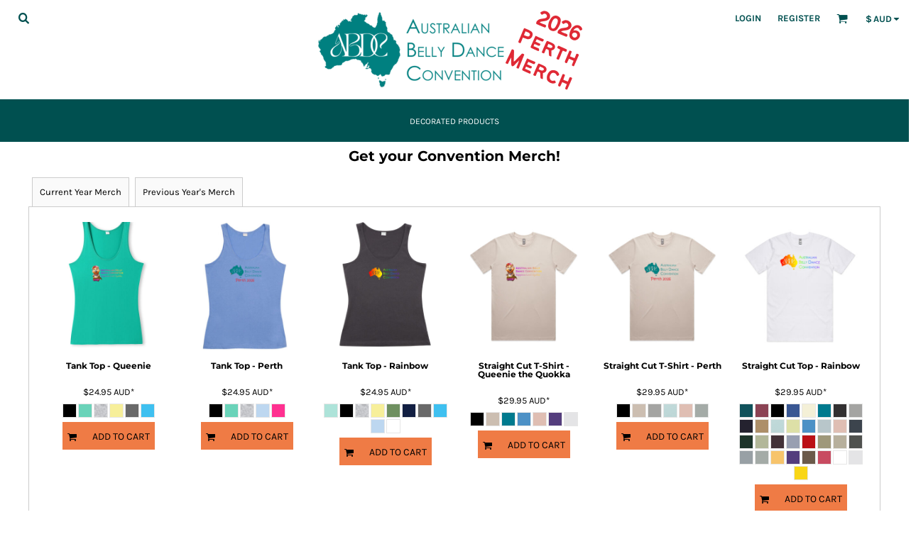

--- FILE ---
content_type: text/html; charset=utf-8
request_url: https://merch.bellydanceconvention.com.au/?_pc_session_id=982bd852a2ed81c408d2f6a4e957ddba&_pc_skey=lifucryduxathinosynkodipryquodikymabutrotunkyrdi
body_size: 36411
content:
<!DOCTYPE html>
<html class="wf-loading">
  <head>
    
<link rel="preload" href="/pprs/images/icons/fonts/decofonts.woff?bbaaa87de5dbe0cdd267cbdf48121fd1" as="font" type="font/woff" crossorigin="anonymous">
<style>
  body {
  	visibility: hidden;
  }
  body.dn-behaviours-bound-critical {
    visibility: visible;
  }
  .dn-alt .dn-late-loading {
    display:none;  
  }
  @font-face {
    font-family: "decofonts";
    src:url("/pprs/images/icons/fonts/decofonts.eot?bbaaa87de5dbe0cdd267cbdf48121fd1#iefix") format("embedded-opentype"),
      url("/pprs/images/icons/fonts/decofonts.woff?bbaaa87de5dbe0cdd267cbdf48121fd1") format("woff"),
      url("/pprs/images/icons/fonts/decofonts.ttf?bbaaa87de5dbe0cdd267cbdf48121fd1") format("truetype");
    font-weight: 400;
    font-style: normal;
  }
</style>

  <style>
  @font-face { font-family: Montserrat; font-style: normal; font-weight: 700; src: url("https://fonts.gstatic.com/s/montserrat/v31/JTUSjIg1_i6t8kCHKm459Wlhyw.woff2") format("woff2"); unicode-range: U+0-FF, U+131, U+152-153, U+2BB-2BC, U+2C6, U+2DA, U+2DC, U+304, U+308, U+329, U+2000-206F, U+20AC, U+2122, U+2191, U+2193, U+2212, U+2215, U+FEFF, U+FFFD; } @font-face { font-family: Montserrat; font-style: normal; font-weight: 400; src: url("https://fonts.gstatic.com/s/montserrat/v31/JTUSjIg1_i6t8kCHKm459Wlhyw.woff2") format("woff2"); unicode-range: U+0-FF, U+131, U+152-153, U+2BB-2BC, U+2C6, U+2DA, U+2DC, U+304, U+308, U+329, U+2000-206F, U+20AC, U+2122, U+2191, U+2193, U+2212, U+2215, U+FEFF, U+FFFD; } @font-face { font-family: Karla; font-style: normal; font-weight: 700; src: url("https://fonts.gstatic.com/s/karla/v33/qkB9XvYC6trAT55ZBi1ueQVIjQTD-JrIH2G7nytkHRyQ8p4wUje6bg.woff2") format("woff2"); unicode-range: U+0-FF, U+131, U+152-153, U+2BB-2BC, U+2C6, U+2DA, U+2DC, U+304, U+308, U+329, U+2000-206F, U+20AC, U+2122, U+2191, U+2193, U+2212, U+2215, U+FEFF, U+FFFD; } @font-face { font-family: Karla; font-style: normal; font-weight: 400; src: url("https://fonts.gstatic.com/s/karla/v33/qkB9XvYC6trAT55ZBi1ueQVIjQTD-JrIH2G7nytkHRyQ8p4wUje6bg.woff2") format("woff2"); unicode-range: U+0-FF, U+131, U+152-153, U+2BB-2BC, U+2C6, U+2DA, U+2DC, U+304, U+308, U+329, U+2000-206F, U+20AC, U+2122, U+2191, U+2193, U+2212, U+2215, U+FEFF, U+FFFD; } html, body, div, span, h1, h2, h4, p, a, img, ul, li, form, label, footer, header, nav, section{margin: 0px; padding: 0px; border: 0px; font: inherit; vertical-align: baseline; text-decoration: none;}  footer, header, nav, section{display: block;} body{line-height: 1;}  ul{list-style: none;} *{margin: 0px;} h1, h2, h4, span, label, a, input, p{letter-spacing: normal; word-spacing: normal;} html{box-sizing: border-box;} *, ::before{box-sizing: inherit;} @media only screen and (min-width: 0px) {.dn-mobile-span12{width: 100%; display: inline-block; vertical-align: top; letter-spacing: normal; word-spacing: normal;}} @media only screen and (min-width: 768px) {.dn-small-span6{width: 50%; display: inline-block; vertical-align: top; letter-spacing: normal; word-spacing: normal;} .dn-small-span12{width: 100%; display: inline-block; vertical-align: top; letter-spacing: normal; word-spacing: normal;}} @media only screen and (min-width: 992px) {.dn-medium-span6{width: 50%; display: inline-block; vertical-align: top; letter-spacing: normal; word-spacing: normal;} .dn-medium-span12{width: 100%; display: inline-block; vertical-align: top; letter-spacing: normal; word-spacing: normal;}} @media only screen and (min-width: 1210px) {.dn-large-span6{width: 50%; display: inline-block; vertical-align: top; letter-spacing: normal; word-spacing: normal;} .dn-large-span12{width: 100%; display: inline-block; vertical-align: top; letter-spacing: normal; word-spacing: normal;}} .dn-page-columns-container, p, body{color: black; font-family: Karla, helvetica, sans-serif; font-size: 13px; font-style: normal; font-variant: normal; font-weight: 400; line-height: 1.6em; font-stretch: normal; text-decoration: none; text-transform: none; letter-spacing: normal; word-spacing: normal;} a{color: black; font-family: Karla, helvetica, sans-serif; font-size: 13px; font-style: normal; font-variant: normal; font-weight: 400; line-height: 1.6em; font-stretch: normal; text-decoration: underline; text-transform: none; letter-spacing: normal; word-spacing: normal; transition: ease-in-out;} h2.dn-styled{color: black; font-family: Montserrat, Helvetica, Arial, sans-serif; font-style: normal; font-variant: normal; font-weight: 700; font-stretch: normal; text-decoration: none; text-transform: none; letter-spacing: normal; word-spacing: normal; text-align: inherit;} h2.dn-sized{font-size: 20px; line-height: 1em;} h4.dn-styled, h4.dn-styled a{color: black; font-family: Montserrat, Helvetica, Arial, sans-serif; font-style: normal; font-variant: normal; font-weight: 700; font-stretch: normal; text-decoration: none; text-transform: none; letter-spacing: normal; word-spacing: normal;} h4.dn-sized, h4.dn-sized a{font-size: 12px; line-height: 1em;} .dn-nav-dropdown-container > nav.dn-nav-dropdown div.dn-nav-item span, .dn-nav-dropdown-container > nav.dn-nav-dropdown div.dn-nav-item a, .dn-nav-dropdown-container > nav.dn-nav-dropdown div.dn-nav-item .dn-currency-selector, body.dn-inline-header nav.dn-nav-main span, body.dn-inline-header nav.dn-nav-main a span, body.dn-inline-header nav.dn-nav-main a, body.dn-inline-header nav.dn-nav-main{color: white; font-family: Karla; font-size: 12px; font-style: normal; font-variant: normal; font-weight: 400; line-height: 1em; font-stretch: normal; text-decoration: none; text-transform: uppercase; letter-spacing: normal; word-spacing: normal; transition: ease-in-out;}  body.dn-inline-header header nav.dn-other-nav > div, body.dn-inline-header header nav.dn-other-nav > div a, body.dn-inline-header header.dn-lh-2rlcan .dn-large-header .dn-search-nav-container .dn-phone-number span, body.dn-inline-header header .dn-other-nav a, body.dn-inline-header header .dn-other-nav > div{color: rgb(0, 80, 80); font-family: Karla, sans-serif; font-size: 13px; font-style: normal; font-variant: normal; font-weight: 700; line-height: 2.29em; font-stretch: normal; text-decoration: none; text-transform: uppercase; letter-spacing: normal; word-spacing: normal;}  .dn-small-header div a, .dn-small-header div{color: rgb(0, 80, 80); font-family: Karla, sans-serif; font-style: normal; font-variant: normal; font-weight: 700; font-stretch: normal; text-decoration: none; text-transform: uppercase; letter-spacing: normal; word-spacing: normal;} body{background-color: white; width: 100%; overflow-x: hidden;} h1, h2, h4{margin-top: 0px; margin-bottom: 10px;}  h4 a{font-weight: inherit;}  p{margin-bottom: 10px;} .dn-btn{max-width: 100%; text-align: center; cursor: pointer; display: inline-block; padding-left: 5px; padding-right: 5px; position: relative; white-space: nowrap; overflow: hidden; height: 40px; line-height: normal;} .dn-btn .dn-btn-icon{line-height: normal; display: inline-block; vertical-align: middle;} .dn-btn .dn-btn-icon::before{speak: none; line-height: normal; letter-spacing: normal; word-spacing: normal; vertical-align: middle; -webkit-font-smoothing: antialiased; font-style: normal !important; font-weight: normal !important; font-variant: normal !important; text-transform: none !important;} .dn-btn .dn-btn-label{display: inline-block; vertical-align: middle; max-width: 104%; overflow: hidden; line-height: normal; text-overflow: ellipsis; white-space: nowrap;} .dn-btn .dn-btn-label span{overflow: hidden; text-overflow: ellipsis; letter-spacing: normal; word-spacing: normal;} .dn-btn .dn-btn-valign{width: 0px; height: 100%; vertical-align: middle; display: inline-block;} .dn-btn.dn-btn-std.dn-styled{background-color: black; border: 0px solid rgb(26, 26, 26); border-radius: 0%; color: white; font-family: Karla; font-style: normal; font-variant: normal; font-weight: 400; font-stretch: normal; text-transform: uppercase; text-align: center; transition: ease-in-out; box-shadow: none;} .dn-btn.dn-btn-std.dn-styled .dn-btn-label > span{text-decoration: none; letter-spacing: normal; word-spacing: normal; color: white; white-space: nowrap;} .dn-btn.dn-btn-std.dn-styled .dn-btn-icon{display: none;} .dn-btn.dn-btn-std.dn-styled .dn-btn-label{margin-left: 0px; padding-left: 0px;} .dn-btn.dn-btn-std.dn-styled .dn-btn-label span{margin-left: 0px;} .dn-btn.dn-btn-cart.dn-styled{background-color: rgb(239, 123, 69); border: 2px solid rgb(239, 123, 69); border-radius: 0%; color: black; font-family: Karla; font-style: normal; font-variant: normal; font-weight: 400; font-stretch: normal; text-transform: uppercase; text-align: center; transition: 208ms ease-in-out; box-shadow: none;} .dn-btn.dn-btn-cart.dn-styled .dn-btn-label > span{text-decoration: none; letter-spacing: normal; word-spacing: normal; color: black; white-space: nowrap;} .dn-btn.dn-btn-cart.dn-styled .dn-btn-icon{width: 1em; display: inline-block;} .dn-btn.dn-btn-cart.dn-styled .dn-btn-icon::before{font-family: decofonts; font-size: 1em; content: "l"; color: black;} .dn-btn.dn-btn-cart.dn-styled .dn-btn-label{margin-left: -1em; padding-left: 1em;} .dn-btn.dn-btn-cart.dn-styled .dn-btn-label span{margin-left: 1.5em;} .dn-btn.dn-btn-cart.dn-styled:not(.dn-overridden-hover-off){} .dn-btn.dn-btn-cart.dn-sized{font-size: 14px; line-height: 2.5em; height: auto;}  div.dn-content > div > .dn-page-section.dn-limit-background-width > div.dn-background-container div.dn-background-image-container, footer > .dn-page-section.dn-limit-background-width > div.dn-background-container div.dn-background-image-container, div.dn-content > div > .dn-page-section.dn-limit-content-width > div > div.dn-page-section-content, footer > .dn-page-section.dn-limit-content-width > div > div.dn-page-section-content{margin-left: auto; margin-right: auto; max-width: 1200px;} .dn-page-section-margin{position: relative; z-index: 1;} @media only screen and (min-width: 0px) {.dn-page-margin-medium .dn-page-section.dn-use-page-margin > .dn-page-section-margin{margin-left: 3px; margin-right: 3px;}} @media only screen and (min-width: 768px) {.dn-page-margin-medium .dn-page-section.dn-use-page-margin > .dn-page-section-margin{margin-left: 6px; margin-right: 6px;}} @media only screen and (min-width: 992px) {.dn-page-margin-medium .dn-page-section.dn-use-page-margin > .dn-page-section-margin{margin-left: 6px; margin-right: 6px;}} @media only screen and (min-width: 1210px) {.dn-page-margin-medium .dn-page-section.dn-use-page-margin > .dn-page-section-margin{margin-left: 12px; margin-right: 12px;}} #log{position: fixed; top: 40px; left: 40px; color: rgb(51, 51, 51); background-color: white; z-index: 99999;} .dn-inline-popup{display: none; position: absolute; max-height: 100%; top: 0px; overflow: auto; background-color: rgb(255, 255, 255);} .dn-tabs-container{text-align: left;} .dn-tabs-container .dn-tabs{margin-left: 0px;} .dn-tabs-container .dn-tabs li{display: inline-block; border: 1px solid rgb(204, 204, 204); border-radius: 0px; padding: 10px; margin-bottom: -1px; cursor: pointer; background-color: rgb(250, 250, 250); color: black; font-family: Karla; font-size: 13px; font-style: normal; font-variant: normal; font-weight: 400; line-height: 1.6em; text-decoration: none; text-transform: none; letter-spacing: normal; word-spacing: normal; font-stretch: normal; width: 100%;} .dn-tabs-container .dn-tabs-panels{border-radius: 0px; padding: 20px; border: 1px solid rgb(204, 204, 204);} .dn-tabs-container .dn-tabs-panels .dn-tabs-panel{display: none;} .dn-tabs-container .dn-tabs-panels .dn-tabs-panel.dn-alt{display: block;} @media only screen and (min-width: 768px) {.dn-tabs-container .dn-tabs li{width: auto; margin-left: 5px;}} .dn-dynamic-alert{visibility: hidden; text-align: center; font-size: 1.2em; opacity: 0; width: 80%; margin-left: auto; margin-right: auto; transition: visibility 0.5s, color 0.5s, background-color 0.5s, border-color 0.5s, opacity 0.5s linear; overflow: hidden;} .dn-background-container{position: absolute; left: 0px; top: 0px; height: 100%; width: 100%; z-index: 0;} .dn-background-image-container{height: 100%; width: 100%; overflow: hidden;} .dn-product-add-button-container{width: 100%;} .dn-tax-notice-container{margin-top: 10px;} .dn-tax-notice-container .dn-tax-notice{font-size: 9px;} .dn-widget-countdown .dn-countdown-container{display: inline-block;} .dn-widget-countdown .dn-countdown-container.dn-layout-flat .dn-block{display: inline-block; text-align: center; padding: 0px; margin-right: 5px; border-radius: 5px; border: 1px solid transparent; background-color: rgb(230, 230, 230);} @media only screen and (min-width: 768px) {.dn-widget-countdown .dn-countdown-container.dn-layout-flat .dn-block{padding: 20px; margin-right: 15px;}} .dn-widget-countdown .dn-countdown-container.dn-layout-flat .dn-block .dn-number{display: inline-block; font-weight: 100; font-size: 25px; padding: 25px 0px; margin: 30px 5px 5px; border-radius: 3px; border: 1px solid transparent; background-color: white; width: 60px;} @media only screen and (min-width: 768px) {.dn-widget-countdown .dn-countdown-container.dn-layout-flat .dn-block .dn-number{font-size: 30px; padding: 25px 10px; margin: 30px 10px 10px; width: 100px;}} .dn-widget-countdown .dn-countdown-container.dn-layout-flat .dn-block .dn-caption{padding-top: 5px;} .dn-decorated-products .dn-grid-image .dn-product-thumbnail-container{height: 100%; width: 100%;} .dn-decorated-products .dn-grid-text.dn-product-name{width: 100%; display: inline-block; text-align: center; overflow: hidden; white-space: normal;} .dn-decorated-products .dn-grid-text.dn-product-name h4{margin-top: 10px; text-overflow: ellipsis; overflow: hidden;} .dn-decorated-products .dn-grid-text.dn-product-price{width: 100%; display: inline-block; text-align: center;} .dn-decorated-products .dn-grid-text.dn-product-colors{text-align: center;} .dn-decorated-products .dn-grid-text.dn-product-colors label{display: none;} .dn-decorated-products .dn-grid-text.dn-product-colors div.dn-color-panel-cell{width: 20px; height: 20px; margin: 1px; border-radius: 0px; border: 1px solid rgb(230, 230, 230); overflow: hidden; display: inline-grid; grid-template-columns: 100%;} .dn-decorated-products .dn-grid-text.dn-product-colors div.dn-color-panel-cell span{border: none;} .dn-image-transform{position: relative;} .dn-image-overlay{z-index: 2; position: absolute; left: 0px; top: 0px; height: 100%; width: 100%;} .dn-links-list-container .dn-links-list.dn-list-horizontal li{display: inline-block; margin: 3px; padding-left: 0px;} .dn-logo-container a{text-decoration: none;} .dn-logo-container .dn-logo-list li{text-align: center;} .dn-logo-container .dn-logo-list li.dn-logo-payment img{width: 50px;} .dn-logo-container .dn-logo-list li img{vertical-align: middle;} .dn-logo-container .dn-logo-list.dn-list-horizontal li{display: inline-block;} .dn-shopping-cart-container .dn-thumbnail-100 .dn-line-item-thumbnail{width: 100px;} .dn-shopping-cart-container .dn-line-item-thumbnail{vertical-align: top; padding: 5px; position: relative; text-align: center; max-width: 100%; margin-left: auto; margin-right: auto;} .dn-shopping-cart-container .dn-line-item-thumbnail img{max-width: 100%;} .dn-shopping-cart-container .dn-line-item-details{display: inline-block; vertical-align: top; padding: 5px; font-weight: bold; width: 100%;} .dn-shopping-cart-container .dn-line-item-details .dn-line-item-details-name{display: inline-block;} .dn-shopping-cart-container[data-breakpoint-inline="true"] .dn-shopping-cart-line-item.dn-with-thumbnail .dn-line-item-thumbnail{display: inline-block;} .dn-shopping-cart-container[data-breakpoint-inline="true"] .dn-shopping-cart-line-item.dn-with-thumbnail .dn-line-item-details-container{display: inline-block; width: 100%;} .dn-shopping-cart-container[data-breakpoint-inline="true"] .dn-thumbnail-100 .dn-line-item-details-container{margin-left: -100px; padding-left: 110px;} .dn-shopping-cart-actions{padding: 5px; text-align: center;} .dn-nav-dropdown-background-container{opacity: 0; background-color: white; position: fixed; inset: 0px; z-index: 100; visibility: hidden; transition: opacity 0.2s, visibility 0.2s;} header .dn-small-header .dn-menu-icon .dn-dropdown-anchor{max-width: 1px; text-decoration: underline; background-attachment: fixed; display: none;} .dn-nav-dropdown-container{position: fixed; max-width: 0px; transition: max-width 0.2s; right: 0px; top: 0px; bottom: 0px; overflow-y: auto; z-index: 101; background-color: rgb(255, 255, 255);} .dn-nav-dropdown-container > nav{border-left: 2px solid rgb(0, 0, 0); height: 100%; padding: 10px; min-width: 200px;} .dn-nav-dropdown-container > nav .dn-nav-close{position: relative; cursor: pointer; height: 37px; border-bottom: 1px solid rgb(204, 204, 204); margin-bottom: 10px;} .dn-nav-dropdown-container > nav .dn-nav-close span{display: none;} .dn-nav-dropdown-container > nav .dn-nav-close::after{speak: none; line-height: 1; -webkit-font-smoothing: antialiased; content: "m"; display: inline-block; letter-spacing: normal; word-spacing: normal; font-size: 25px; width: 25px; position: absolute; right: 10px; top: 5px; color: rgb(0, 0, 0); font-family: decofonts !important; font-style: normal !important; font-weight: normal !important; font-variant: normal !important; text-transform: none !important;} .dn-nav-dropdown-container > nav .dn-nav-item a, .dn-nav-dropdown-container > nav .dn-nav-item .dn-currency-selector{font-size: 1.2em; line-height: 1.5em;} .dn-nav-dropdown-container > nav .dn-nav-item.dn-nav-separator{margin-top: 10px; margin-bottom: 10px; padding: 0px; border-bottom: 1px solid rgb(204, 204, 204);} .dn-nav-dropdown-container > nav .dn-nav-item.dn-nav-separator hr{display: none;} .dn-nav-dropdown-container > nav.dn-nav-dropdown{color: rgb(0, 0, 0);} .dn-nav-dropdown-container > nav.dn-nav-dropdown div.dn-nav-item a, .dn-nav-dropdown-container > nav.dn-nav-dropdown div.dn-nav-item span{color: rgb(0, 0, 0);} header .dn-small-header{position: relative; line-height: 0px;} header .dn-small-header .dn-menu-icon{display: inline-block; vertical-align: text-bottom; height: 33px; cursor: pointer; position: absolute; right: 10px; top: 5px;} header .dn-small-header .dn-menu-icon::before{speak: none; line-height: 1; -webkit-font-smoothing: antialiased; content: "D"; display: inline-block; letter-spacing: normal; word-spacing: normal; font-size: 31px; font-family: decofonts !important; font-style: normal !important; font-weight: normal !important; font-variant: normal !important; text-transform: none !important;} header .dn-small-header .dn-small-logo-container{margin-left: 3px; display: inline-block; vertical-align: text-bottom; padding: 0px;} header .dn-small-header .dn-small-logo-container h1.dn-logo{font-size: 0px; line-height: 0px; margin-bottom: 0px;} header .dn-small-header .dn-nav-search, header .dn-small-header .dn-nav-phone{display: inline-block; position: absolute; top: 10px; right: 45px;} header .dn-small-header .dn-nav-phone{right: 72px;} header .dn-small-header .dn-phone-icon{vertical-align: middle; line-height: 0em; cursor: pointer;} header .dn-small-header .dn-phone-icon::before{speak: none; line-height: 1; -webkit-font-smoothing: antialiased; content: ";"; display: inline-block; letter-spacing: normal; word-spacing: normal; font-size: 23px; font-family: decofonts !important; font-style: normal !important; font-weight: normal !important; font-variant: normal !important; text-transform: none !important;} header .dn-small-header .dn-search-icon::before{font-size: 20px;} @media only screen and (min-width: 768px) {header .dn-small-header{display: none;}} @media only screen and (max-width: 767px) {header .dn-large-header{display: none;}} body.dn-inline-header header .dn-small-header{background-color: white;} .dn-search-icon{vertical-align: middle; cursor: pointer;} .dn-search-icon::before{speak: none; line-height: 1; -webkit-font-smoothing: antialiased; content: "o"; display: inline-block; letter-spacing: normal; word-spacing: normal; font-family: decofonts !important; font-style: normal !important; font-weight: normal !important; font-variant: normal !important; text-transform: none !important;} body.dn-inline-header .dn-large-header-container .dn-search-icon{font-size: 16px; line-height: 0em;} .dn-inline-popup.dn-search-page-top{position: fixed; width: 100%; height: 60px; top: 0px; left: 0px; background-color: white; padding: 10px; overflow: hidden; box-shadow: rgb(153, 153, 153) 0px 0px 6px 1px;} .dn-inline-popup.dn-search-page-top .dn-search-field-container{width: 100%; margin-right: -140px; padding-right: 140px; display: inline-block; vertical-align: middle;} .dn-inline-popup.dn-search-page-top .dn-search-field-container .dn-search-field{width: 100%; height: 40px; display: inline-block; vertical-align: middle; font-size: 20px; padding-left: 10px; padding-right: 10px;} .dn-inline-popup.dn-search-page-top .dn-btn{display: inline-block; width: 100px; height: 40px; vertical-align: middle;} .dn-inline-popup.dn-search-page-top .dn-close{display: inline-block; width: 40px; height: 40px; vertical-align: middle; text-align: right; font-size: 20px; margin-top: 0px; padding-top: 9px; cursor: pointer;} .dn-inline-popup.dn-search-page-top .dn-close::before{speak: none; line-height: 1; -webkit-font-smoothing: antialiased; content: "m"; display: inline-block; letter-spacing: normal; word-spacing: normal; font-family: decofonts !important; font-style: normal !important; font-weight: normal !important; font-variant: normal !important; text-transform: none !important;} header.dn-lh-2rlcan{position: relative;} header.dn-lh-2rlcan .dn-large-header{display: none; line-height: 0px; padding-top: 5px;} @media only screen and (min-width: 768px) {header.dn-lh-2rlcan .dn-large-header{display: block;}} header.dn-lh-2rlcan .dn-large-header .dn-search-nav-container{display: inline-block; width: 50%; margin-right: -200px; padding-right: 200px; z-index: 1; vertical-align: top;} header.dn-lh-2rlcan .dn-large-header .dn-search-nav-container nav.dn-other-nav{display: inline-block; vertical-align: middle; text-align: left;} header.dn-lh-2rlcan .dn-large-header .dn-logo-container{width: 400px; display: inline-block; line-height: initial; position: relative; text-align: center; padding: 0px; z-index: 0; overflow: hidden;} header.dn-lh-2rlcan .dn-large-header .dn-logo-container .dn-logo{font-size: 0px; line-height: 0px;} header.dn-lh-2rlcan .dn-large-header .dn-other-nav-container{display: inline-block; width: 50%; margin-left: -200px; padding-left: 200px; z-index: 1; vertical-align: top;} header.dn-lh-2rlcan .dn-nav-main-container{display: none;} @media only screen and (min-width: 768px) {header.dn-lh-2rlcan .dn-nav-main-container{clear: both; display: block;}} body.dn-inline-header header.dn-lh-2rlcan nav.dn-nav-main{background-color: rgb(0, 80, 80);} body.dn-inline-header header.dn-lh-2rlcan .dn-large-header{background-color: white;} body.dn-inline-header header.dn-lh-2rlcan .dn-large-header .dn-search-nav-container nav.dn-other-nav{color: rgb(0, 80, 80);} body.dn-inline-header header.dn-lh-2rlcan .dn-large-header .dn-logo-container{color: black;} nav.dn-other-nav{text-align: right; line-height: 0px;} nav.dn-other-nav > div{display: inline-block; margin-left: 10px; padding: 5px; vertical-align: middle;} nav.dn-other-nav > div:first-of-type{margin-left: 0px;}  .dn-shopping-cart-icon-over-right-container{vertical-align: middle; margin-right: 5px; cursor: pointer; position: relative;}  .dn-shopping-cart-icon-over-right-container::before{speak: none; line-height: 1; -webkit-font-smoothing: antialiased; content: "l"; display: inline-block; letter-spacing: normal; word-spacing: normal; font-family: decofonts !important; font-style: normal !important; font-weight: normal !important; font-variant: normal !important; text-transform: none !important;}  .dn-shopping-cart-icon-over-right-container span{position: absolute; right: -3px; bottom: 0.5em; display: inline-block; padding: 1px; font-size: 0.5em; line-height: 0.9em; background-color: white; color: black; border: 1px solid black; border-radius: 50%; text-align: center; min-width: 13px;}  .dn-shopping-cart-icon-over-right-container span[data-cart-items="0"]{display: none;}  .dn-shopping-cart-icon-over-right-container{vertical-align: middle; margin-right: 5px; cursor: pointer; position: relative;}  .dn-shopping-cart-icon-over-right-container::before{speak: none; line-height: 1; -webkit-font-smoothing: antialiased; content: "l"; display: inline-block; letter-spacing: normal; word-spacing: normal; font-family: decofonts !important; font-style: normal !important; font-weight: normal !important; font-variant: normal !important; text-transform: none !important;}  .dn-shopping-cart-icon-over-right-container span{position: absolute; right: -3px; bottom: 0.5em; display: inline-block; padding: 1px; font-size: 0.5em; line-height: 0.9em; background-color: white; color: black; border: 1px solid black; border-radius: 50%; text-align: center; min-width: 13px;}  .dn-shopping-cart-icon-over-right-container span[data-cart-items="0"]{display: none;}  .dn-shopping-cart-icon-over-right-container{vertical-align: middle; margin-right: 5px; cursor: pointer; position: relative;}  .dn-shopping-cart-icon-over-right-container::before{speak: none; line-height: 1; -webkit-font-smoothing: antialiased; content: "l"; display: inline-block; letter-spacing: normal; word-spacing: normal; font-family: decofonts !important; font-style: normal !important; font-weight: normal !important; font-variant: normal !important; text-transform: none !important;}  .dn-shopping-cart-icon-over-right-container span{position: absolute; right: -3px; bottom: 0.5em; display: inline-block; padding: 1px; font-size: 0.5em; line-height: 0.9em; background-color: white; color: black; border: 1px solid black; border-radius: 50%; text-align: center; min-width: 13px;}  .dn-shopping-cart-icon-over-right-container span[data-cart-items="0"]{display: none;} body.dn-inline-header .dn-large-header-container .dn-shopping-cart-icon-over-right-container{font-size: 16px; line-height: 0em;} .dn-inline-popup.dn-shopping-cart-icon-over-right-popup{position: fixed; width: 300px; height: 100%; right: -300px; top: 0px; background-color: white; transition: right 0.4s; display: block;} .dn-shopping-cart-icon-over-right-popup{border-left: 2px solid black;} .dn-shopping-cart-icon-over-right-popup > div{padding: 20px; height: 100%;}  .dn-shopping-cart-icon-over-right-container{vertical-align: middle; margin-right: 5px; cursor: pointer; position: relative;}  .dn-shopping-cart-icon-over-right-container::before{speak: none; line-height: 1; -webkit-font-smoothing: antialiased; content: "l"; display: inline-block; letter-spacing: normal; word-spacing: normal; font-family: decofonts !important; font-style: normal !important; font-weight: normal !important; font-variant: normal !important; text-transform: none !important;}  .dn-shopping-cart-icon-over-right-container span{position: absolute; right: -3px; bottom: 0.5em; display: inline-block; padding: 1px; font-size: 0.5em; line-height: 0.9em; background-color: white; color: black; border: 1px solid black; border-radius: 50%; text-align: center; min-width: 13px;}  .dn-shopping-cart-icon-over-right-container span[data-cart-items="0"]{display: none;} body{transition: margin-left 0.4s;} .dn-search-icon{vertical-align: middle; cursor: pointer;} .dn-search-icon::before{speak: none; line-height: 1; -webkit-font-smoothing: antialiased; content: "o"; display: inline-block; letter-spacing: normal; word-spacing: normal; font-family: decofonts !important; font-style: normal !important; font-weight: normal !important; font-variant: normal !important; text-transform: none !important;} body.dn-inline-header .dn-large-header-container .dn-search-icon{font-size: 16px; line-height: 0em;} .dn-search-dropdown{width: 300px; border: 1px solid rgb(153, 153, 153); background-color: white; padding: 2px; margin-top: 2px; margin-left: -2px;} .dn-search-dropdown .dn-search-field{width: 194px; height: 40px; display: inline-block; vertical-align: middle;} .dn-search-dropdown .dn-btn{display: inline-block; width: 100px; height: 40px; vertical-align: middle;} .dn-search-icon{vertical-align: middle; cursor: pointer;} .dn-search-icon::before{speak: none; line-height: 1; -webkit-font-smoothing: antialiased; content: "o"; display: inline-block; letter-spacing: normal; word-spacing: normal; font-family: decofonts !important; font-style: normal !important; font-weight: normal !important; font-variant: normal !important; text-transform: none !important;} body.dn-inline-header .dn-large-header-container .dn-search-icon{font-size: 16px; line-height: 0em;} .dn-search-field{margin-bottom: 0px; border-width: 0px; border-style: initial; border-color: initial; color: black; width: 90%; text-indent: 5px; padding: 5px 0px !important;} .dn-search-icon{vertical-align: middle; cursor: pointer;} .dn-search-icon::before{speak: none; line-height: 1; -webkit-font-smoothing: antialiased; content: "o"; display: inline-block; letter-spacing: normal; word-spacing: normal; font-family: decofonts !important; font-style: normal !important; font-weight: normal !important; font-variant: normal !important; text-transform: none !important;} body.dn-inline-header .dn-large-header-container .dn-search-icon{font-size: 16px; line-height: 0em;} .dn-inline-popup.dn-search-page-top{position: fixed; width: 100%; height: 60px; top: 0px; left: 0px; background-color: white; padding: 10px; overflow: hidden; box-shadow: rgb(153, 153, 153) 0px 0px 6px 1px;} .dn-inline-popup.dn-search-page-top .dn-search-field-container{width: 100%; margin-right: -140px; padding-right: 140px; display: inline-block; vertical-align: middle;} .dn-inline-popup.dn-search-page-top .dn-search-field-container .dn-search-field{width: 100%; height: 40px; display: inline-block; vertical-align: middle; font-size: 20px; padding-left: 10px; padding-right: 10px;} .dn-inline-popup.dn-search-page-top .dn-btn{display: inline-block; width: 100px; height: 40px; vertical-align: middle;} .dn-inline-popup.dn-search-page-top .dn-close{display: inline-block; width: 40px; height: 40px; vertical-align: middle; text-align: right; font-size: 20px; margin-top: 0px; padding-top: 9px; cursor: pointer;} .dn-inline-popup.dn-search-page-top .dn-close::before{speak: none; line-height: 1; -webkit-font-smoothing: antialiased; content: "m"; display: inline-block; letter-spacing: normal; word-spacing: normal; font-family: decofonts !important; font-style: normal !important; font-weight: normal !important; font-variant: normal !important; text-transform: none !important;} nav.dn-nav-main{margin-bottom: 0px; list-style: none; text-align: center;} nav.dn-nav-main .dn-nav-item{display: inline-block; position: relative; line-height: 60px; padding: 0px 10px;} nav.dn-nav-main .dn-nav-item span{vertical-align: middle;} .dn-nav-main > div{visibility: hidden;} body.dn-behaviours-bound-critical .dn-nav-main > div{visibility: visible;} nav.dn-nav-main .dn-nav-item-more > span{vertical-align: baseline;} nav.dn-nav-main .dn-nav-item-more > span::after{speak: none; line-height: 1; -webkit-font-smoothing: antialiased; content: "f"; display: inline-block; letter-spacing: normal; word-spacing: normal; vertical-align: middle; margin-left: 2px; width: 16px; font-family: decofonts !important; font-style: normal !important; font-weight: normal !important; font-variant: normal !important; text-transform: none !important;} @media only screen and (min-width: 768px) {.dn-nav-dropdown-background-container{display: none;} nav.dn-nav-main .dn-nav-item .dn-dropdown-anchor{display: block; text-align: right; vertical-align: top; height: 0px; max-height: 1px;} nav.dn-nav-main .dn-nav-item:first-of-type .dn-dropdown-anchor{text-align: left;} .dn-nav-dropdown-container{display: block; position: absolute; max-width: none; right: auto; top: 0px; bottom: auto; max-height: 0px; min-width: 200px; transition: max-height 0.2s; overflow: hidden;} .dn-nav-dropdown-container > nav.dn-nav-dropdown{background-color: rgb(255, 255, 255); padding: 10px 0px; border: 2px solid rgb(0, 0, 0); height: auto;} .dn-nav-dropdown-container > nav.dn-nav-dropdown .dn-nav-item{padding: 0px; color: rgb(0, 0, 0);} .dn-nav-dropdown-container > nav.dn-nav-dropdown .dn-nav-item.dn-nav-close{display: none;} .dn-nav-dropdown-container > nav.dn-nav-dropdown .dn-nav-item a{color: rgb(0, 0, 0); font-size: 1em; line-height: 1em;} .dn-nav-dropdown-container nav.dn-nav-with-submenus .dn-nav-item{padding-left: 20px;}} .dn-nav-dropdown{color: rgb(0, 0, 0);} .dn-nav-dropdown a, .dn-nav-dropdown span{color: rgb(0, 0, 0);} .dn-currency-selector{cursor: pointer; position: relative; min-width: 50px; display: inline-block; vertical-align: middle; padding-right: 1.5em;} .dn-currency-selector > span{display: inline-block; vertical-align: middle;} .dn-currency-selector #dn_currency_glyph{font-weight: bold; padding-right: 2px;} .dn-currency-selector #dn_currency_code::after{speak: none; -webkit-font-smoothing: antialiased; content: "f"; display: inline-block; letter-spacing: normal; word-spacing: normal; vertical-align: middle; position: absolute; line-height: inherit; font-family: decofonts !important; font-style: normal !important; font-weight: normal !important; font-variant: normal !important; text-transform: none !important;} .dn-currency-selector .dn-dropdown-anchor{display: block; text-align: right; vertical-align: top; height: 0px; max-height: 1px; position: absolute; right: 15px; bottom: -10px;} .dn-currency-dropdown-container{display: none; position: fixed; max-width: none; width: 100%; height: 100%; z-index: 200; background-color: rgb(255, 255, 255); overflow: hidden;} .dn-currency-dropdown-container .dn-currency-dropdown-header{height: 30px; color: black; text-align: center; font-size: 20px; line-height: 30px;} .dn-currency-dropdown-container .dn-currency-dropdown{height: 100%; margin-top: -30px; padding-top: 30px; margin-bottom: -40px; padding-bottom: 40px; position: relative; background-color: transparent;} .dn-currency-dropdown-container .dn-currency-dropdown .dn-currency-dropdown-scroll{height: 100%; max-height: 100%; overflow: hidden scroll;} .dn-currency-dropdown-container .dn-currency-dropdown .dn-currency-dropdown-scroll .dn-currency-node{padding: 1px 10px; white-space: nowrap; text-overflow: ellipsis; overflow: hidden; cursor: pointer; color: rgb(0, 0, 0);} .dn-currency-dropdown-container .dn-currency-dropdown .dn-currency-dropdown-scroll .dn-currency-node.dn-selected{background-color: rgb(204, 204, 204); color: rgb(0, 0, 0);} .dn-currency-dropdown-container .dn-popup-footer{height: 40px; color: black; text-align: right; padding-right: 20px;} @media only screen and (min-width: 768px) {.dn-currency-dropdown-container{background-color: white;} .dn-currency-dropdown-container .dn-currency-dropdown .dn-currency-dropdown-scroll .dn-currency-node{color: rgb(0, 80, 80);} .dn-currency-dropdown-container .dn-currency-dropdown .dn-currency-dropdown-scroll .dn-currency-node.dn-selected{background-color: rgb(0, 80, 80); color: white;} .dn-currency-dropdown-container.dn-inline-popup{position: absolute; display: block; right: auto; top: 0px; bottom: auto; max-height: 0px; width: 200px; height: auto; transition: max-height 0.2s;} .dn-currency-dropdown-container.dn-inline-popup .dn-currency-dropdown-header{display: none;} .dn-currency-dropdown-container.dn-inline-popup .dn-currency-dropdown{border: 1px solid rgb(0, 80, 80); margin-top: 0px; padding-top: 0px; margin-bottom: 0px; padding-bottom: 0px;} .dn-currency-dropdown-container.dn-inline-popup .dn-currency-dropdown .dn-currency-dropdown-scroll{max-height: 298px;} .dn-currency-dropdown-container.dn-inline-popup .dn-popup-footer{display: none;}} div.dn-content > div > .dn-page-section, footer > .dn-page-section{width: 100%;} .dn-page-section{position: relative;} .dn-page-section::before, .dn-page-section::after{content: " "; display: table;} .dn-page-section-content::before, .dn-page-section-content::after{content: " "; display: table;} .dn-page-section > div > .dn-page-section-content{z-index: 1; position: relative;} .dn-background-container{overflow: hidden;} .dn-background-container > div{width: 100%; height: 100%; position: absolute; left: 0px; top: 0px;} .dn-page-column{position: relative;} .dn-page-column .dn-page-column-content{height: 100%; position: relative; z-index: 2;} .dn-page-column .dn-page-column-content::before, .dn-page-column .dn-page-column-content::after{content: " "; display: table;} div.dn-widget{position: relative;} .dn-padding-container{position: relative; line-height: 0px; font-size: 0px;} .dn-page-columns-container{width: 100%;} @media only screen and (min-width: 0px) {.dn-page-section-margin-top-none{margin-top: 0px;} .dn-page-section-margin-bottom-none{margin-bottom: 0px;} .dn-widget-margin-top-none{margin-top: 0px;} .dn-widget-margin-bottom-none{margin-bottom: 0px;} .dn-page-section-spacing-default > div > .dn-page-section-content > .dn-padding-container{margin-left: -3px; margin-top: -3px;}  .dn-page-section-spacing-default > div > .dn-page-section-content > .dn-padding-container > .dn-page-columns-container > .dn-page-column{padding-left: 3px; padding-top: 3px;} .dn-widget-margin-top-default{margin-top: 3px;}} @media only screen and (min-width: 768px) {.dn-page-section-margin-top-none{margin-top: 0px;} .dn-page-section-margin-bottom-none{margin-bottom: 0px;} .dn-widget-margin-top-none{margin-top: 0px;} .dn-widget-margin-bottom-none{margin-bottom: 0px;} .dn-page-section-spacing-default > div > .dn-page-section-content > .dn-padding-container{margin-left: -6px; margin-top: -6px;}  .dn-page-section-spacing-default > div > .dn-page-section-content > .dn-padding-container > .dn-page-columns-container > .dn-page-column{padding-left: 6px; padding-top: 6px;} .dn-widget-margin-top-default{margin-top: 6px;}} @media only screen and (min-width: 992px) {.dn-page-section-margin-top-none{margin-top: 0px;} .dn-page-section-margin-bottom-none{margin-bottom: 0px;} .dn-widget-margin-top-none{margin-top: 0px;} .dn-widget-margin-bottom-none{margin-bottom: 0px;} .dn-page-section-spacing-default > div > .dn-page-section-content > .dn-padding-container{margin-left: -6px; margin-top: -6px;}  .dn-page-section-spacing-default > div > .dn-page-section-content > .dn-padding-container > .dn-page-columns-container > .dn-page-column{padding-left: 6px; padding-top: 6px;} .dn-widget-margin-top-default{margin-top: 6px;}} @media only screen and (min-width: 1210px) {.dn-page-section-margin-top-none{margin-top: 0px;} .dn-page-section-margin-bottom-none{margin-bottom: 0px;} .dn-widget-margin-top-none{margin-top: 0px;} .dn-widget-margin-bottom-none{margin-bottom: 0px;} .dn-page-section-spacing-default > div > .dn-page-section-content > .dn-padding-container{margin-left: -12px; margin-top: -12px;}  .dn-page-section-spacing-default > div > .dn-page-section-content > .dn-padding-container > .dn-page-columns-container > .dn-page-column{padding-left: 12px; padding-top: 12px;} .dn-widget-margin-top-default{margin-top: 12px;}} .dn-widgets{width: 100%;} .dn-widget{line-height: 0px; font-size: 0px;} .dn-widget-content-container{z-index: 3; position: relative; line-height: 1.6em; font-size: 13px; width: 100%; display: inline-block;} .dn-widget-content{z-index: 3; position: relative;} @media only screen and (min-width: 0px) {.dn-widget.dn-mobile-align-left{text-align: left;} .dn-widget.dn-mobile-align-left .dn-widget-content-container{display: inline-block;} .dn-widget.dn-mobile-align-center{text-align: center;} .dn-widget.dn-mobile-align-center .dn-widget-content-container{display: inline-block;}} @media only screen and (min-width: 768px) {.dn-widget.dn-small-align-left{text-align: left;} .dn-widget.dn-small-align-left .dn-widget-content-container{display: inline-block;} .dn-widget.dn-small-align-center{text-align: center;} .dn-widget.dn-small-align-center .dn-widget-content-container{display: inline-block;}} .dn-grid-container[data-grid-cols="1"] .dn-grid .dn-grid-item{width: 100%;} .dn-grid-container[data-grid-cols="2"] .dn-grid .dn-grid-item{width: 50%;} .dn-grid-container[data-grid-cols="3"] .dn-grid .dn-grid-item{width: 33.3333%;} .dn-grid-container[data-grid-cols="4"] .dn-grid .dn-grid-item{width: 25%;} .dn-grid-container[data-grid-cols="5"] .dn-grid .dn-grid-item{width: 20%;} .dn-grid-container[data-grid-cols="6"] .dn-grid .dn-grid-item{width: 16.6667%;} .dn-grid-container[data-grid-cols="7"] .dn-grid .dn-grid-item{width: 14.2857%;} .dn-grid-container[data-grid-cols="8"] .dn-grid .dn-grid-item{width: 12.5%;} .dn-grid-container[data-grid-cols="9"] .dn-grid .dn-grid-item{width: 11.1111%;} .dn-grid-container[data-grid-cols="10"] .dn-grid .dn-grid-item{width: 10%;} .dn-grid-container[data-grid-cols="11"] .dn-grid .dn-grid-item{width: 9.09091%;} .dn-grid-container[data-grid-cols="12"] .dn-grid .dn-grid-item{width: 8.33333%;} .dn-grid-container .dn-grid{display: flex; -webkit-box-orient: horizontal; flex-flow: wrap;}  .dn-page-columns-container{display: inline-flex; -webkit-box-orient: horizontal; flex-flow: wrap;} .dn-grid-container::before, .dn-grid-container::after{content: " "; display: table;} .dn-grid-container{letter-spacing: -0.31em;} .dn-grid-container .dn-grid{visibility: hidden;} .dn-grid-container .dn-grid-item{display: inline-block; vertical-align: top; position: relative;} .dn-grid-container .dn-grid-item .dn-grid-item-container{padding: 5px; text-align: center; letter-spacing: normal; word-spacing: normal; height: 100%; width: 100%; margin-left: auto; margin-right: auto; border: 0px solid transparent; border-radius: 0px; background-color: transparent; overflow: hidden;} .dn-grid-container .dn-grid-item .dn-grid-item-container .dn-grid-image{} .dn-grid-container .dn-grid-item .dn-grid-item-container .dn-grid-image img{display: block; margin-left: auto; margin-right: auto; width: auto; height: auto; max-width: 100%; max-height: 100%; border: 1px solid transparent; border-radius: 0px;} .dn-grid-container .dn-grid-item .dn-grid-item-container .dn-grid-image .dn-grid-image-content{width: 100%; height: 100%; top: 0px; left: 0px; position: absolute; overflow: hidden;} .dn-grid-container .dn-grid-item .dn-grid-item-container .dn-grid-image.dn-with-height-padding{position: relative;} .dn-grid-container .dn-grid-item .dn-grid-item-container .dn-grid-text{position: relative;} body.dn-behaviours-bound-critical .dn-grid-container .dn-grid{visibility: visible;} .dn-grid-container.dn-grid-image-cropped .dn-grid-image img{width: 100%;} .dn-grid-container[data-grid-cols="1"] .dn-grid .dn-grid-item{display: block; margin-left: auto; margin-right: auto;} .dn-grid-container[data-grid-cols="1"] .dn-grid .dn-grid-item .dn-grid-item-container{display: block; margin-left: auto; margin-right: auto;} .dn-grid.dn-with-spacing .dn-grid-item{padding: 0px;} .dn-grid.dn-with-spacing .dn-grid-item .dn-grid-item-container{padding: 0px;} @media only screen and (min-width: 0px) {.dn-widget-spacing-default .dn-grid.dn-with-spacing{margin-left: -3px; margin-top: -3px;} .dn-widget-spacing-default .dn-grid.dn-with-spacing .dn-grid-item{padding: 3px 0px 0px 3px;}} @media only screen and (min-width: 768px) {.dn-widget-spacing-default .dn-grid.dn-with-spacing{margin-left: -6px; margin-top: -6px;} .dn-widget-spacing-default .dn-grid.dn-with-spacing .dn-grid-item{padding: 6px 0px 0px 6px;}} @media only screen and (min-width: 992px) {.dn-widget-spacing-default .dn-grid.dn-with-spacing{margin-left: -6px; margin-top: -6px;} .dn-widget-spacing-default .dn-grid.dn-with-spacing .dn-grid-item{padding: 6px 0px 0px 6px;}} @media only screen and (min-width: 1210px) {.dn-widget-spacing-default .dn-grid.dn-with-spacing{margin-left: -12px; margin-top: -12px;} .dn-widget-spacing-default .dn-grid.dn-with-spacing .dn-grid-item{padding: 12px 0px 0px 12px;}} .dn-links-list{letter-spacing: -0.31em; font-size: 1em;} .dn-links-list.dn-list-horizontal li{display: inline-block; padding-left: 0px; padding-right: 10px;} .dn-color-panel{overflow: hidden; line-height: 1px;} .dn-color-panel .dn-color-panel-cell{width: 20px; height: 20px; margin-right: 4px; margin-bottom: 4px; display: inline-block; border: 1px solid rgb(230, 230, 230);} .dn-color-panel .dn-color-panel-cell span{display: block; background-size: cover; background-position: center center;} .dn-listing-container .dn-listing-header{position: relative;} .dn-listing-container .dn-listing-header .dn-listing-heading-container{width: 100%; display: inline-block;} .dn-listing-container .dn-tabs-container .dn-tabs-panels .dn-tabs-panel{display: block; height: 0px;} .dn-listing-container .dn-tabs-container .dn-tabs-panels .dn-tabs-panel:not(.dn-alt) .dn-grid, .dn-listing-container .dn-tabs-container .dn-tabs-panels .dn-tabs-panel:not(.dn-alt) .dn-tax-notice-container{display: none;} .dn-listing-container .dn-tabs-container .dn-tabs-panels .dn-tabs-panel.dn-alt{height: auto;} footer{text-align: center;} a{transition: color 0.5s ease-in;} .dn-site:not(.dn-edit-mode):not([class*="dn-fullscreen"]) div.dn-content{overflow-y: hidden;} .dn-content .dn-listing-heading-container h2{text-align: center; margin-top: 0px; padding: 10px; position: relative;} nav.dn-nav-main .dn-nav-item{cursor: pointer;} nav.dn-nav-main .dn-nav-item a{cursor: pointer;} .dn-inline-header .dn-lh-2rlcan nav.dn-other-nav > div a{color: rgb(0, 80, 80);} .dn-inline-header .dn-lh-2rlcan .dn-shopping-cart-icon-over-right-container::before, .dn-inline-header .dn-lh-2rlcan .dn-currency-selector{color: rgb(0, 80, 80);} header.dn-lh-2rlcan .dn-large-header .dn-logo-container h1{padding-top: 5px; margin-bottom: 10px;} .dn-inline-popup.dn-search-page-top{background-color: white;} .dn-nav-dropdown-container > nav.dn-nav-dropdown div.dn-nav-item a, .dn-nav-dropdown-container > nav.dn-nav-dropdown div.dn-nav-item .dn-currency-selector{width: 100%; display: inline-block; padding: 5px 10px;} @media only screen and (min-width: 768px) {.dn-nav-dropdown-container > nav.dn-nav-dropdown div.dn-nav-item a, .dn-nav-dropdown-container > nav.dn-nav-dropdown div.dn-nav-item .dn-currency-selector{color: rgb(0, 0, 0);}} @media only screen and (min-width: 768px) {.dn-nav-dropdown-container > nav.dn-nav-dropdown div.dn-nav-item span{color: rgb(0, 0, 0);}} .dn-shopping-cart-icon-over-right-popup{border-left: 1px solid rgb(0, 182, 182);} footer h2{color: black; border-bottom: 1px solid rgb(204, 204, 204); padding-bottom: 5px; padding-top: 20px; font-size: 16px;} footer a{color: black;} .dn-site:not(.dn-edit-mode):not([class*="dn-fullscreen"]) footer{overflow-y: hidden;} .dn-decorated-products .dn-grid-text{padding-top: 5px;} .dn-decorated-products .dn-grid-text.dn-product-colors div.dn-color-panel-cell{width: 20px; height: 20px;} body.dn-behaviours-bound{visibility: visible;}
  </style>
  <style type="text/css">
  nav.dn-other-nav .dn-nav-valign {
    padding-left: 0px; 
    padding-right: 0px;
    margin: 0px;
    width: 0px;
  }
</style>


<style>
  .dn-widget-08a1116e-c964-459c-ac34-d9471232f802 > .dn-widget-content-container > .dn-widget-content .dn-countdown-container .dn-block .dn-number {
width: 50px;
}
</style>


<script type="text/javascript">
  var dnSiteSystemVersion=3;
  var dnRenderMode = 'v3';
  var _dnDebug = false;
  var dnSiteThemeSystemVersion=1.0;
  pwUsingExtras=false;
  var pcSID = "3a42c8d620457f6a70cc5d6b413930cf";
  var pcSKey = "sifojofrutrafuhaphoziprotraverdegyslystondaretrewu";
  var dnCSRFToken = "ssfZhougftUqtGGKmcIymqDjpaZA7TE3-goz1i8YQPTfOOPowQETN6Cq7KnK3zEtpOgzRfv-trY5XQFcwm02vg";
  function _eVoid() { 
    return; 
  }

  var onLoadFunctions = [];
  function runFuncOnLoad(func) {
    onLoadFunctions.push(func);
  }
  function dnOnLoad(func) {
    runFuncOnLoad(func);
  }

  var cDisc = null;
  var cDiscTax = 1.1;
  var cDiscPR = null;
  var cDiscP99 = null;
  var pwABD = true;

  // SetBaseCurrency
  var pwCurBId = 2;
  var pwCurBCur = ["Australian Dollar","AUD","$",1.5466887174,false,[],2];

  // SetCurrency
  var pwCurId = 2;
  if(pwCurId == pwCurBId) {
    var pwCurCur = pwCurBCur;
    var pwCurModifier = 1;
  } else {
    var pwCurCur = ["Australian Dollar","AUD","$",1.5466887174,false,[],2];
    var pwCurModifier = parseFloat(pwCurCur[3]) / parseFloat(pwCurBCur[3]);
  }
   
  //pwSetCurrencyFormat(0);
  var pwCurFormat = 0;
  var pwCurDecimalSep = ".";
  var pwCurThousandsSep = ",";
    function log(n,e){try{console.debug(n),e&&console.trace()}catch(n){}}function dnDebug(n,e){_dnDebug&&log(n,e)}function dnGetRenderMode(){return"undefined"!=typeof dnRenderMode?dnRenderMode:"unknown"}function dnInDnm(){return"dnm"==dnGetRenderMode()}function dnInOM(){return"om"===dnGetRenderMode()}var _dnInV3=null;function dnInV3(){return null===_dnInV3&&(_dnInV3="v3"===dnGetRenderMode()||"v3-edit"===dnGetRenderMode()),_dnInV3}var _dnInV3Edit=null;function dnInV3Edit(){return null===_dnInV3Edit&&(_dnInV3Edit="v3-edit"===dnGetRenderMode()),_dnInV3Edit}function dnInV1(){return"v1"===dnGetRenderMode()}function dnHasClass(n,e){var d=[];return null!==n.className&&(d=n.className.split(" ")),-1!==d.indexOf(e)}function dnAddClass(n,e){var d=[];null!==n.className&&(d=n.className.split(" ")),-1===d.indexOf(e)&&d.push(e),n.className=d.join(" ")}function dnRemoveClass(n,e){var d=[];null!==n.className&&(d=n.className.split(" "));var l=d.indexOf(e);-1!==l&&d.splice(l,1),n.className=d.join(" ")}var _dnNextId=0;function dnNextId(){return _dnNextId+=1}var DnObjects={},DnResources={},DnResourceCallbacks={};function dnRegisterResource(n,e){if(DnResources[n]=e,void 0!==DnResourceCallbacks[n]){for(var d=0;d<DnResourceCallbacks[n].length;d++)DnResourceCallbacks[n][d](e);delete DnResourceCallbacks[n]}}function dnGetResource(n,e){void 0===DnResources[n]?(void 0===DnResourceCallbacks[n]&&(DnResourceCallbacks[n]=[]),DnResourceCallbacks[n].push(e)):e(DnResources[n])}var DnCallbacks={};function dnRegisterCallback(n,e){if("array"==typeof n)for(var d=0;d<n.length;d++)dnRegisterCallback(n[d],e);else void 0===DnCallbacks[n]&&(DnCallbacks[n]=[]),DnCallbacks[n].push(e)}function dnTriggerCallback(n,e){var d=nCallbacks[n];if(void 0!==d)for(var l=0;l<d.length;l++)d[l](n,e)}
function dnWindowResizeEventHandler(e){for(var n=!0,d=0,i=!0===e;n&&d<3;){d++,n=!1;for(var t=0;t<dnResizeListeners.length;t++){var l=dnResizeListeners[t];(i||null===l.el||l.el.clientWidth!==l.w||l.el.clientHeight!==l.h)&&(null!==l.el?(l.w=l.el.clientWidth,l.h=l.el.clientHeight,l.cb(l.el,l.w,l.h)&&(n=!0)):l.cb(null,0,0)&&(n=!0))}i=!1}}function dnAddEventListener(e,n,d,i){e.attachEvent?e.attachEvent("on"+n,function(e){d(e)}):e.addEventListener(n,function(e){d(e)},!1)}function dnAddResizeListener(e,n){if(!dnBoundResizeListener){dnAddEventListener(window,"resize",dnWindowResizeEventHandler,"window resized");for(var d=document.getElementsByTagName("LINK"),i=0;i<d.length;i++){var t=d[i];dnAddEventListener(t,"load",dnWindowResizeEventHandler,"link loaded:"+t.href)}dnAddEventListener(window,"load",dnWindowResizeEventHandler,"window loaded"),dnBoundResizeListener=!0}var l={w:null===e?null:e.clientWidth,h:null===e?null:e.clientHeight,el:e,cb:n};dnResizeListeners.push(l)}function dnFontLoadedResizeEvent(e,n){n&&dnWindowResizeEventHandler(!0)}var dnResizeListeners=[],dnBoundResizeListener=!1,_dnLastFontLoadedEventTimestamp=null;
var DnBehaviours=function(){var e=[],n={},i={},t={},o=[];this.registerBehaviour=function(e,n,t){void 0===t&&(t={}),i[e]={clazz:n,options:t}},this.afterBind=function(i,t){null==n[i]&&e.push(i),n[i]=t},this.addCallback=function(e){o.push(e)},this.callback=function(e,n,i){for(var t=0;t<o.length;t++)o[t](e,n,i)},this.bind=function(o,a){if("string"==typeof o&&null===(o=document.getElementById(o)))return void log("ERROR: unable to find parent element "+o+" when binding behaviours");var d,l,s=null===o?document:o,r=s.querySelectorAll(".dn-behaviour");if(null!=o&&dnHasClass(s,"dn-behaviour")){var u=[s];for(d=0;d<r.length;d++)u.push(r[d]);r=u}for(d=0;d<r.length;d++){var h=r[d];void 0!==t[h]&&delete t[h];var v=h.getAttribute("data-behaviour");if(null!==v)for(v=v.split(","),l=0;l<v.length;l++){var b=v[l],c=i[b];if(void 0!==c)if(!0===c.options.skipEditMode&&dnInV3Edit())log("skipping behaviour "+b+" (skip edit mode)");else if(!0===c.options.skipCriticalPass&&a)log("skipping behaviour "+b+" (skip critical pass)");else{var f=c.clazz;void 0===t[h]&&(t[h]=[]),t[h].push(new f(h))}else a||log("ERROR: unable to find dn behaviour "+b)}else log("ERROR: element has a dn-behaviour class without a data-behaviour attribute")}try{if(r.length>0&&("undefined"!=typeof dnResizeListeners&&dnResizeListeners.length>0&&dnWindowResizeEventHandler(!0),!a)){var p=e,g=n;for(n={},e=[],d=0;d<p.length;d++)g[p[d]]()}}finally{null===o&&(a?dnAddClass(document.body,"dn-behaviours-bound-critical"):(dnAddClass(document.body,"dn-behaviours-bound-critical"),dnAddClass(document.body,"dn-behaviours-bound")))}}},dnBehaviours=new DnBehaviours;
function pwSetBaseCurrency(r){pwCurBId=r,pwCurBCur=pwCurData[pwCurBId]}function pwSetCurrentCurrency(r){pwCurId=r,pwCurCur=pwCurData[pwCurId],pwCurModifier=pwCurId==pwCurBId?1:(fromUS=parseFloat(pwCurCur[3]),toUS=parseFloat(pwCurBCur[3]),fromUS/toUS)}function pwSetCurrencyFormat(r){pwCurFormat=r}function pwSetCurrencyDecimalSep(r){pwCurDecimalSep=r}function pwSetCurrencyThousandsSep(r){pwCurThousandsSep=r}function pwCurCurCode(){return pwCurCur[1]}function pwCurCurGlyph(){return pwCurCur[2]}function pwCurCurDecimalPlaces(){return pwCurCur[6]}function pwRoundPrice(r){for(var u=1,n=0;n<pwCurCurDecimalPlaces();n++)u*=10;return parseFloat(Math.round(r*u))/u}function pwRoundPrice99(r){var u,n;return 0!==pwCurCurDecimalPlaces()&&(null!==cDiscPR&&1<cDiscPR?(u=Math.round(100*r),n=parseInt(parseInt(u,10)/parseInt(cDiscPR,10),10),(ac=n*cDiscPR)<u&&(ac+=cDiscPR),cDiscP99&&ac%100==0&&--ac,r=parseFloat(ac)/100):cDiscP99&&((ac=Math.round(100*r))%100==0&&--ac,r=parseFloat(ac)/100)),r}var pwCurIdCounter=0;function pwCurNextId(){return pwCurIdCounter+=1}function pwCurConvert(r){return pwCurId===pwCurBId?parseFloat(r):r*pwCurModifier}function pwCurFormatAmount(r,u){null===u&&(u=!0),0===pwCurCurDecimalPlaces()&&(u=!1),r=pwRoundPrice(pwCurConvert(r));var n=parseInt(r,10),e=parseInt(Math.round(100*(r-n)),10),n=pwCurFormatAmountWithSeparators(n,pwCurThousandsSep);return 0!=e||u?(u=(e=r.toFixed(pwCurCurDecimalPlaces())).substring(e.length-pwCurCurDecimalPlaces()),n+pwCurDecimalSep+u):n}function pwCurFormatAmountWithSeparators(r,u){return r.toString().replace(/\B(?=(\d{3})+(?!\d))/g,u)}function pwCurApplyFormat(r,u,n,e,t,a){switch(r){case 1:return a+u[2]+n+" "+t;case 2:return a+n+" "+e+t;case 3:return a+n+" "+t;case 4:return a+n+u[2]+" "+t;case 5:return a+e+" "+n+" "+t;case 6:return a+e+" "+u[2]+n+" "+t;default:return a+u[2]+n+" "+e+t}}function pwCurContent(r,u,n,e,t,a,p){var o="",e="<span"+(o=null!==e?' id="'+e+'"':o)+(null!==u?' class="'+u+' dn-ccode"':' class="dn-ccode"')+">"+pwCurCur[1]+"</span>";return null===t&&(t=pwCurFormat),0<p?(o=pwCurApplyFormat(t,pwCurCur,pwCurFormatAmount(r,n),e,a,""),u=3<=dnSiteSystemVersion?"dn-rrp":"rrp",pwCurApplyFormat(t,pwCurCur,pwCurFormatAmount(r-p,n),e,a,'<span class="'+u+'">'+o+"</span> ")):pwCurApplyFormat(t,pwCurCur,pwCurFormatAmount(r,n),e,a,"")}var pwCurAreas=[];function pwCurRegisterArea(r,u,n,e,t,a,p,o,c,l,C,s){pwCurAreas.push({amount:r,spanId:u,codeId:n,codeClazz:l,span:e,code:t,forceCents:a,callback:p,format:o,disc:c,taxWarning:C,taxRate:s})}function pwUpdateCurrencyAreas(){for(var r=0;r<pwCurAreas.length;r++){var u=pwCurAreas[r];null!==u.callback?u.callback(pwCurCur,pwCurBCur,pwCurModifier):(null===u.span&&(u.span=document.getElementById(u.spanId)),null!==u.codeId&&null===u.code&&(u.code=document.getElementById(u.codeId)),u.span.innerHTML=pwCurContent(u.amount,u.codeClazz,u.forceCents,u.codeId,u.format,u.taxWarning,u.disc),new Effect.Opacity(u.span,{from:0,to:1,duration:.5}))}}function pwCurArea(r,u,n,e,t,a,p,o,c,l,C,s,w,i,d,f){null==C&&(C=""),null===t&&(t="pwc_s_"+pwCurNextId()),!1===o&&null===a||null===a&&null!==n&&(a="pwc_c_"+pwCurNextId()),null===e&&(e=!0);var m,F,D,I=' id="'+t+'"',P="",u=(null!==u&&(P=' class="'+u+'"'),0),h=0,A=!1;if(void 0!==cDisc&&null!==cDisc&&0<cDisc&&null!==s){if(A=!0,null!==s&&0<s.length)for(D=0;D<s.length;D++)m=null!=w&&0<w?parseFloat(Math.round(parseFloat(s[D])*(cDisc+w)))/100:parseFloat(Math.round(parseFloat(s[D])*cDisc))/100,h+=pwRoundPrice(F=parseFloat(Math.round(100*s[D]))/100)-pwRoundPrice(m);h=pwRoundPrice99(h),u=r-(h=0!==cDiscTax?pwRoundPrice(h*=cDiscTax):h)}if("undefined"==typeof pwABD||1==pwABD)if(null!==i&&0<i&&!1===A)m=parseFloat(Math.round(parseFloat(i)*w))/100,F=parseFloat(Math.round(100*r))/100,1===d&&0<w?u=r-(h=pwRoundPrice99(pwRoundPrice(F)-pwRoundPrice(m))):h=r-(u=pwRoundPrice(m));else if(null!=w&&0<w&&null!==s&&!1===A){if(null!==s&&0<s.length)for(D=0;D<s.length;D++)m=parseFloat(Math.round(parseFloat(s[D])*w))/100,h+=pwRoundPrice(F=parseFloat(Math.round(100*s[D]))/100)-pwRoundPrice(m);u=r-h}f&&0<u&&(r-=u,u=0);i="<span"+I+P+">"+pwCurContent(r,n,e,a,l,C,u)+"</span>";!o&&null!==o||pwCurRegisterArea(r,t,a,null,null,e,p,l,u,n,C,d),null!==c?("string"==typeof c?document.getElementById(c):c).innerHTML=i:document.write(i)}function pwCurWritePrice(r,u){document.write(pwCurFormatAmount(r,u)+" "+pwCurCur[1])}

    var DnBehaviourResponsiveGrid=function(e){function t(e,t,o){var d=r.clientWidth,n=Math.round(parseFloat(d)/parseFloat(a)),l=parseFloat(d)/parseFloat(n);if(d<=s)n=1;else if(n>1)for(;l>a;)n+=1,l=parseFloat(d)/parseFloat(n);else n=2;return n>i&&(n=i),n!==parseInt(r.getAttribute("data-grid-cols"),10)&&(r.setAttribute("data-grid-cols",n),!0)}var r=e,a=parseInt(e.getAttribute("data-grid-width"),10),i=parseInt(e.getAttribute("data-grid-max-cols"),10),s=parseFloat(a);dnAddResizeListener(e,t)};dnBehaviours.registerBehaviour("responsiveGrid",DnBehaviourResponsiveGrid);
var DnHorizontalFill=function(e){var r=e,o=r.parentElement;function n(){for(var e=o.clientWidth,n=0,t=o.childNodes,i=0;i<t.length;i++){var l,a=t[i];a.isSameNode(r)||a.nodeType==Node.ELEMENT_NODE&&null!=(l=a.offsetWidth)&&(null!=(a=a.currentStyle||window.getComputedStyle(a))&&(null!=a.marginLeft?l+=parseFloat(a.marginLeft):null!=a.margin&&(l+=parseFloat(a.margin)),null!=a.marginRight?l+=parseFloat(a.marginRight):null!=a.margin&&(l+=parseFloat(a.margin))),n+=l)}e-=n;r.style.width=(e=e<0?0:e)+"px"}function t(){n(),requestAnimationFrame(function(){n()})}dnAddResizeListener(o,t),"complete"===document.readyState?t():window.addEventListener("load",t)};dnBehaviours.registerBehaviour("horizontalFill",DnHorizontalFill);
var DnResponsiveBreakpoints=function(t){function e(t,e,a){for(var s=!1,i=0;i<r.length;i++){var o=r[i][0],p=r[i][1];e>=o?!0!==n[o]&&(t.setAttribute("data-breakpoint-"+p,"true"),n[o]=!0,s=!0):!1!==n[o]&&(t.setAttribute("data-breakpoint-"+p,"false"),n[o]=!1,s=!0)}return s}var r=[],n={};!function(t){if(null!==t)for(var e=t.split(","),n=0;n<e.length;n++){var a=e[n].split(":");1==a.length?r.push([parseInt(e[n],10),parseInt(e[n],10)]):r.push([parseInt(a[0],10),a[1]])}}(t.getAttribute("data-breakpoints")),dnAddResizeListener(t,e)};dnBehaviours.registerBehaviour("responsiveBreakpoints",DnResponsiveBreakpoints);
var DnResponsiveNav=function(e){function t(e,t,n){log("DnResponsiveNav.handleResize()");var i,l,s=a.clientWidth,v=0,h=0;for(o.navElement.style.visibility="hidden",o.navElement.style.display=null,h=o.outerWidth(!0),i=0;i<r.length;i++)v+=r[i].outerWidth(!0);var u=0;for(i=0;i<d.length;i++)l=d[i].navElement,l.style.visibility="hidden",l.style.display=null,d[i].width=d[i].outerWidth(!0)+1,u+=d[i].width,d[i].right=u;var m=!1,y=s-v;for(d.length>0&&d[d.length-1].right>y&&(m=!0,y-=h),i=0;i<d.length;i++){var p=d[i];l=p.navElement,l.style.visibility="",p.right>=y?(l.style.display="none",null!==p.dropdownElement&&dnAddClass(p.dropdownElement,"dn-visible-in-more-menu")):null!==p.dropdownElement&&dnRemoveClass(p.dropdownElement,"dn-visible-in-more-menu")}m?o.navElement.style.visibility="":o.navElement.style.display="none",log("DnResponsiveNav.handleResize() DONE")}var n=function(e){this.navElement=e,this.style=window.getComputedStyle(e),this.outerWidth=function(e){return(e?parseFloat(this.style.marginLeft)+parseFloat(this.style.marginRight):0)+this.navElement.offsetWidth}},i=0,l=1,s=2,a=e,d=[],r=[],o=null;!function(e){for(var t=(e.getAttribute("data-dropdown-nav-id"),e.getAttribute("data-nav-item-class")),a=e.getAttribute("data-dropdown-nav-suffix"),v=e.querySelectorAll("."+t),h=0;h<v.length;h++){var u=v[h],m=new n(u),y=u.getAttribute("data-nav-item-type");if("more"===y)m.type=l,o=m;else if("extra"===y)m.type=s,r.push(m);else{m.type=i,d.push(m);var p=u.id;if(null!==p){var g=document.getElementById(p+a);null!==g&&(m.dropdownElement=g)}}}}(e),dnAddResizeListener(e,t)};dnBehaviours.registerBehaviour("responsiveNav",DnResponsiveNav);

    
  runFuncOnLoad(function(){
    registerMLString("Loading", "Loading");
    registerMLString("You have no items in your cart.", "You have no items in your cart.");
    registerMLString("cart: ", "Cart: ");
  });
  var renderQE = false;
</script>
<script type="text/javascript">
var _dn_vu = ["%6d%65%72%63%68%2e%62%65%6c%6c%79%64%61%6e%63%65%63%6f%6e%76%65%6e%74%69%6f%6e%2e%63%6f%6d%2e%61%75","%61%62%64%63%2e%64%65%63%6f%2d%64%61%6e%63%65%2e%63%6f%6d","%61%62%64%63%2e%73%65%63%75%72%65%2d%64%65%63%6f%72%61%74%69%6f%6e%2e%63%6f%6d","%32%30%37%36%38%32%39%36%2e%73%79%73%2e%64%65%63%6f%6e%65%74%77%6f%72%6b%2e%63%6f%6d"];
</script>



  











  <title>Home ABDC Merch</title>
  <meta http-equiv="Content-Type" content="text/html; charset=utf-8"/>
  <meta name="viewport" content="width=device-width, initial-scale=1.0, maximum-scale=1.0"/>
    <meta name="keywords" content="Designs, t-shirt, create your own, designer"/>
  <meta name="description" content="We create amazing designs."/>

  <meta property="og:title" content="Home ABDC Merch" />
  <meta property="og:description" content="We create amazing designs." />
  <meta property="og:type" content="website" />
    <meta property="og:url" content="https://merch.bellydanceconvention.com.au/" />
    <meta property="og:image" content="/rshared/ssc/i/riq/11539671/f/f/t/0/0/logo.png" />
    <meta property="og:image:width" content="200" />
    <meta property="og:image:height" content="200" />
    <link rel="image_src" href="/rshared/ssc/i/riq/11539671/f/f/t/0/0/logo.png" />
  <meta name="csrf-param" content="authenticity_token" />
<meta name="csrf-token" content="3XSDQqjQobEcm7ftGsZ0N2hNvkM-ZVC1VFf3lay5aX2wi7ks4nHMU5aFOs5J23eAbEYooIV21zSXAMUfQcwfNw" />
    <link rel="canonical" href="https://merch.bellydanceconvention.com.au/" />
  <meta property="dn:page:optimized" content="true" />
  <meta property="dn:version" content="8.609" />
  <meta property="dn:request:id" content="P-R.156-0-3_4-1764090892.209" />
  <meta property="dn:s:id" content="20768296" />
  <meta property="dn:fc:id" content="23418" />

<link rel="shortcut icon" type="image/png" href="/rshared/ssc/i/riq/8152711/f/f/t/0/0/logo.png">




  </head>
  <body class="dn-site dn-page-margin-medium dn-page-home dn-inline-header">
    
<script type="text/javascript">
  WebFontConfig = {"fontactive":function(familyName, fvd) { try { dnFontLoadedResizeEvent(familyName, false); } catch(e) {} },"active":function() { try { dnFontLoadedResizeEvent(null, true);} catch(e) {} },"custom":{"families":["decofonts:400","Karla:400,700","Montserrat:700,400"]}};
  (function(d) {
      var wf = d.createElement('script'), s = d.scripts[0];
      wf.src = 'https://cdnjs.cloudflare.com/ajax/libs/webfont/1.6.28/webfontloader.js';
      wf.async = true;
      wf.onload = function() {
        if(typeof define === "function" && define.amd) {
          require(['https://cdnjs.cloudflare.com/ajax/libs/webfont/1.6.28/webfontloader.js'], function (wf) {
            wf.load(WebFontConfig);
          });
        }
      };
      s.parentNode.insertBefore(wf, s);
   })(document);
</script>
  
<script>
  var dnAcceptedCookies = JSON.parse('{}') ;
</script>  

    <header class="dn-lh-2rlcan">
    
    
  <div class="dn-large-header-container">
    
    <div class="dn-large-header"><!--
   --><div class="dn-search-nav-container">
        <nav class="dn-other-nav"><!--
 --><div class="dn-nav-phone"><div class="dn-phone-number"><span></span></div></div><!--
 --><div class="dn-nav-search"><div class="dn-search-icon" onclick="dnInlinePopup(this, 'dn_search_popup_dd', { valign:'below', halign: 'rights'});"></div>
</div><!-- 
 --><div class="dn-nav-valign">&nbsp;</div><!--
--></nav>

      </div><!--
   --><div class="dn-logo-container dn-centered">
        <div id="site-logo-large">
      <a href="/"><!--
      --><h1 class="dn-logo dn-logo-png"><img class="dn-site-logo dn-lazyload" src="/rshared/ssc/i/riq/11539671/400/120/t/0/0/logo.png" alt="Australian Belly Dance Convention Merch" data-src="/rshared/ssc/i/riq/11539671/800/240/t/0/0/logo.png" style="max-width: 100%; max-height: 120px;" /></h1><!--
  --></a>

</div> 
      </div><!--
   --><div class="dn-other-nav-container">
        <nav class="dn-other-nav"><!--
 -->  <div class="dn-nav-login"><a href="/user/login">Login</a></div>
  <div class="dn-nav-register"><a href="/user/signup">Register</a></div>
<!--
 --><div class="dn-nav-cart"><span id='cart_link'><div class="dn-shopping-cart-icon-over-right-container" onclick="dnInlinePopup(this, 'dn_cart_over_right_popup', { valign:'none', halign: 'none', backgroundClass: 'dn-cart-over-right', delayBackground:400});"><span data-cart-items="0">0</span></div></span>
</div><!--
 --><div class="dn-nav-currency"><div class="dn-currency-selector dn-behaviour" data-behaviour="dropdownMenu" data-dropdown-menu-id="currency_select_list_dropdown"><span id="dn_currency_glyph"></span><span id="dn_currency_code"></span><div class="dn-dropdown-anchor"></div></div><!--
--><script type="text/javascript">
runFuncOnLoad(function() {
  dnUpdateCurrencySelectorLabel();
  dnPrepareCurrencySelectorDropdown();
});
</script>
</div><!--
 --><div class="dn-nav-valign">&nbsp;</div><!--
--></nav>

      </div>
    </div><!--
 --><div class="dn-nav-main-container">
  <nav class="dn-nav-main dn-behaviour" id="main_nav"  data-behaviour="responsiveNav" data-dropdown-nav-id="main_nav_dropdown" data-dropdown-nav-suffix="_dropdown" data-nav-item-class="dn-nav-item" ><!--
    --><div id="dn_main_nav_shop" class="dn-nav-item" ><a href="/shop"><span>Decorated Products</span></a><div class="dn-dropdown-anchor"></div></div><!--
    --><div id="dn_main_nav_more" class="dn-nav-item dn-nav-item-more dn-behaviour" data-behaviour="dropdownMenu" data-dropdown-menu-id="main_nav_dropdown" data-dropdown-menu-class="dn-nav-dropdown-container dn-nav-main-dropdown-container dn-more-dropdown" data-nav-item-type="more"><span><span>More</span></span><div class="dn-dropdown-anchor"></div></div><!--
  --></nav>
</div>

    
  </div><!--
--><div class="dn-small-header">
  
  <div class="dn-small-logo-container" id="site-logo-small">
      <a href="/"><!--
      --><h1 class="dn-logo dn-logo-png"><img class="dn-site-logo dn-lazyload" src="/rshared/ssc/i/riq/11539671/200/40/t/0/0/logo.png" alt="Australian Belly Dance Convention Merch" data-src="/rshared/ssc/i/riq/11539671/400/80/t/0/0/logo.png" style="max-width: 100%; max-height: 40px;" /></h1><!--
  --></a>

</div>
      <div class="dn-nav-phone"><a href="tel:" class="dn-phone-icon"></a>
</div>
      <div class="dn-nav-search"><div class="dn-search-icon" onclick="dnInlinePopup(this, 'dn_search_popup_pt', { valign: 'none', halign:'none', backgroundClass: 'dn-faded-bg' });"></div>
</div>
  <div class="dn-menu-icon dn-behaviour" data-behaviour="dropdownMenu" data-dropdown-menu-id="main_nav_dropdown" data-dropdown-menu-class="dn-nav-dropdown-container dn-nav-main-dropdown-container dn-nav-main-dropdown-small"><div class="dn-dropdown-anchor"></div></div>
  
</div>
 
</header>
    
    <div class="dn-content">
  
    <section><div class="dn-dynamic-alert" id="dn_page_message"></div></section>

    
  <div>
       <div  class="dn-page-section dn-page-section-2567209b-ca38-4011-bfdb-04870f180721 dn-page-section-cols-1 dn-page-section-spacing-default dn-page-section-margin-top-none dn-page-section-margin-bottom-none dn-limit-content-width dn-limit-background-width dn-use-page-margin" id="dn_section_2567209b-ca38-4011-bfdb-04870f180721" style="z-index: 2;"><div class="dn-page-section-margin"><div class="dn-page-section-content"><div class="dn-padding-container" id="dn_s_pc_2567209b-ca38-4011-bfdb-04870f180721"><!--
  --><div class="dn-page-columns-container"><!--
    --><div  class="dn-page-column dn-page-column-variable dn-mobile-span12 dn-small-span12 dn-medium-span12 dn-large-span12 dn-page-column-first dn-page-column-last" id="dn_col_098362d1-d2c8-43ef-8081-99e7a4890774">
        
        <div class="dn-page-column-content">
          <div class="dn-widgets">  <div  class="dn-widget dn-widget-37e57804-0f0e-4b65-b091-a78259f69210 dn-widget-decorated_product_listing dn-widget-spacing-default dn-widget-margin-top-none dn-widget-margin-bottom-none dn-mobile-align-left" style="z-index: 2;">
    <div class="dn-widget-content-container"><div class="dn-widget-content">
      <div class="dn-listing-container dn-decorated-products-container" data-behaviour="">
  <div class="dn-listing-header">
    <div class="dn-listing-heading-container">
       <h2 class="dn-styled dn-sized">Get your Convention Merch!</h2>
    </div>
  </div>
  <div class="dn-tabs-container">
    <ul class="dn-tabs">
        <li class="dn-behaviour dn-alt" data-behaviour="tabs" data-tab-group="dpl-37e57804-0f0e-4b65-b091-a78259f69210" data-tab-panel="dpl_37e57804-0f0e-4b65-b091-a78259f69210_0"><span>Current Year Merch</span></li>
        <li class="dn-behaviour" data-behaviour="tabs" data-tab-group="dpl-37e57804-0f0e-4b65-b091-a78259f69210" data-tab-panel="dpl_37e57804-0f0e-4b65-b091-a78259f69210_1"><span>Previous Year&#39;s Merch</span></li>
    </ul>
    <div class="dn-tabs-panels">
      <div class="dn-tabs-panel dn-alt" id="dpl_37e57804-0f0e-4b65-b091-a78259f69210_0">
        <div class="dn-decorated-products dn-behaviour dn-grid-container dn-displaying-products dn-grid-image-cropped" data-behaviour="responsiveGrid" data-grid-width="200" data-grid-max-cols="12">
            <ul class="dn-grid  dn-with-spacing">
              
<li class="dn-grid-item">
  <div class="dn-grid-item-container" style="max-width:200px;">
    




    <div class="dn-grid-image dn-with-height-padding dn-grid-image-first-item" data-first-item-thumb-url="/ssc/i/decorated_product_listing_image_quality/25529161/200/200/FFFFFF/1/0/product.jpg?1762912174">
      <div style="padding-top: 100.0%"></div>
      <div class="dn-grid-image-content">
        <div class="dn-image-transform">
        <div class="dn-product-thumbnail-container">
          <img class="dn-product-thumbnail-image dn-image-image dn-lazyload" alt="Tank Top - Queenie Thumbnail" title="Tank Top - Queenie" src="/rshared/ssc/i/placeholder/200/200/placeholder.png" data-src="/ssc/i/decorated_product_listing_image_quality/25529161/400/400/FFFFFF/1/0/product.jpg?1762912174" />
        </div>
        </div>
        <a href="/shop/view_product/25529161/Tank-Top-Queenie"><div class="dn-image-overlay"></div></a>
      </div>
    </div>
    
    <div class="dn-grid-text  dn-product-name">
      <h4 class="dn-styled dn-sized dn-below">
          <a href="/shop/view_product/25529161/Tank-Top-Queenie"><span class='dn-name'>Tank Top - Queenie</span></a>
      </h4>
    </div>
      <div class="dn-grid-text  dn-product-price">
        <span><span id="w-1_1"></span><span class="dn-tax-warning">*</span><script type="text/javascript">
<!--
pwCurArea(24.95, null, null, true, null, null, null, true, "w-1_1", 0, "", [9.035,13.635], 0.0, 24.948, 1.1, false);
-->
</script></span>
      </div>
      <div class="dn-grid-text  dn-product-colors dn-color-panel"><!--
        --><label>Colors</label><!--
          --><div class="dn-color-panel-cell">
            <span style="background-color: #000000; position:relative;"></span>
          </div><!--
          --><div class="dn-color-panel-cell">
            <span style="background-color: #6AD3B9; position:relative;"></span>
          </div><!--
          --><div class="dn-color-panel-cell">
            <span style="background-color: #C1C2C6; position:relative;background-image: url(/product_color/s/swatch_image/0/208/478/Screen_Shot_2013-07-31_at_1.57.49_PM-20.png);"></span>
          </div><!--
          --><div class="dn-color-panel-cell">
            <span style="background-color: #F7EF9A; position:relative;"></span>
          </div><!--
          --><div class="dn-color-panel-cell">
            <span style="background-color: #696969; position:relative;"></span>
          </div><!--
          --><div class="dn-color-panel-cell">
            <span style="background-color: #3FC0F0; position:relative;"></span>
          </div><!--
      --></div>
      <div class="dn-grid-text ">
        <div class="dn-product-add-button-container">
          <div class="dn-btn dn-btn-cart dn-sized dn-styled" onclick="dnPostLink('/shop/add_to_cart?pid=25529161', {iframeMode:false}); return false;"><div class="dn-btn-valign"></div><div class="dn-btn-icon"></div><div class="dn-btn-label"><span>Add to Cart</span></div></div>
        </div>
      </div>




  </div>
</li>
              
<li class="dn-grid-item">
  <div class="dn-grid-item-container" style="max-width:200px;">
    




    <div class="dn-grid-image dn-with-height-padding">
      <div style="padding-top: 100.0%"></div>
      <div class="dn-grid-image-content">
        <div class="dn-image-transform">
        <div class="dn-product-thumbnail-container">
          <img class="dn-product-thumbnail-image dn-image-image dn-lazyload" alt="Tank Top - Perth Thumbnail" title="Tank Top - Perth" src="/rshared/ssc/i/placeholder/200/200/placeholder.png" data-src="/ssc/i/decorated_product_listing_image_quality/25529156/400/400/FFFFFF/1/0/product.jpg?1762912174" />
        </div>
        </div>
        <a href="/shop/view_product/25529156/Tank-Top-Perth"><div class="dn-image-overlay"></div></a>
      </div>
    </div>
    
    <div class="dn-grid-text  dn-product-name">
      <h4 class="dn-styled dn-sized dn-below">
          <a href="/shop/view_product/25529156/Tank-Top-Perth"><span class='dn-name'>Tank Top - Perth</span></a>
      </h4>
    </div>
      <div class="dn-grid-text  dn-product-price">
        <span><span id="w-1_2"></span><span class="dn-tax-warning">*</span><script type="text/javascript">
<!--
pwCurArea(24.95, null, null, true, null, null, null, true, "w-1_2", 0, "", [9.0375,13.635], 0.0, 24.948, 1.1, false);
-->
</script></span>
      </div>
      <div class="dn-grid-text  dn-product-colors dn-color-panel"><!--
        --><label>Colors</label><!--
          --><div class="dn-color-panel-cell">
            <span style="background-color: #000000; position:relative;"></span>
          </div><!--
          --><div class="dn-color-panel-cell">
            <span style="background-color: #6AD3B9; position:relative;"></span>
          </div><!--
          --><div class="dn-color-panel-cell">
            <span style="background-color: #C1C2C6; position:relative;background-image: url(/product_color/s/swatch_image/0/208/478/Screen_Shot_2013-07-31_at_1.57.49_PM-20.png);"></span>
          </div><!--
          --><div class="dn-color-panel-cell">
            <span style="background-color: #BDD7F0; position:relative;"></span>
          </div><!--
          --><div class="dn-color-panel-cell">
            <span style="background-color: #FF3090; position:relative;"></span>
          </div><!--
      --></div>
      <div class="dn-grid-text ">
        <div class="dn-product-add-button-container">
          <div class="dn-btn dn-btn-cart dn-sized dn-styled" onclick="dnPostLink('/shop/add_to_cart?pid=25529156', {iframeMode:false}); return false;"><div class="dn-btn-valign"></div><div class="dn-btn-icon"></div><div class="dn-btn-label"><span>Add to Cart</span></div></div>
        </div>
      </div>




  </div>
</li>
              
<li class="dn-grid-item">
  <div class="dn-grid-item-container" style="max-width:200px;">
    




    <div class="dn-grid-image dn-with-height-padding">
      <div style="padding-top: 100.0%"></div>
      <div class="dn-grid-image-content">
        <div class="dn-image-transform">
        <div class="dn-product-thumbnail-container">
          <img class="dn-product-thumbnail-image dn-image-image dn-lazyload" alt="Tank Top - Rainbow Thumbnail" title="Tank Top - Rainbow" src="/rshared/ssc/i/placeholder/200/200/placeholder.png" data-src="/ssc/i/decorated_product_listing_image_quality/23650491/400/400/FFFFFF/1/0/product.jpg?1762912174" />
        </div>
        </div>
        <a href="/shop/view_product/23650491/Tank-Top-Rainbow"><div class="dn-image-overlay"></div></a>
      </div>
    </div>
    
    <div class="dn-grid-text  dn-product-name">
      <h4 class="dn-styled dn-sized dn-below">
          <a href="/shop/view_product/23650491/Tank-Top-Rainbow"><span class='dn-name'>Tank Top - Rainbow</span></a>
      </h4>
    </div>
      <div class="dn-grid-text  dn-product-price">
        <span><span id="w-1_3"></span><span class="dn-tax-warning">*</span><script type="text/javascript">
<!--
pwCurArea(24.95, null, null, true, null, null, null, true, "w-1_3", 0, "", [9.0375,13.635], 0.0, 24.948, 1.1, false);
-->
</script></span>
      </div>
      <div class="dn-grid-text  dn-product-colors dn-color-panel"><!--
        --><label>Colors</label><!--
          --><div class="dn-color-panel-cell">
            <span style="background-color: #ADE3D9; position:relative;"></span>
          </div><!--
          --><div class="dn-color-panel-cell">
            <span style="background-color: #000000; position:relative;"></span>
          </div><!--
          --><div class="dn-color-panel-cell">
            <span style="background-color: #C1C2C6; position:relative;background-image: url(/product_color/s/swatch_image/0/208/478/Screen_Shot_2013-07-31_at_1.57.49_PM-20.png);"></span>
          </div><!--
          --><div class="dn-color-panel-cell">
            <span style="background-color: #F7EF9A; position:relative;"></span>
          </div><!--
          --><div class="dn-color-panel-cell">
            <span style="background-color: #6F9060; position:relative;"></span>
          </div><!--
          --><div class="dn-color-panel-cell">
            <span style="background-color: #121F42; position:relative;"></span>
          </div><!--
          --><div class="dn-color-panel-cell">
            <span style="background-color: #696969; position:relative;"></span>
          </div><!--
          --><div class="dn-color-panel-cell">
            <span style="background-color: #3FC0F0; position:relative;"></span>
          </div><!--
          --><div class="dn-color-panel-cell">
            <span style="background-color: #BDD7F0; position:relative;"></span>
          </div><!--
          --><div class="dn-color-panel-cell">
            <span style="background-color: #FFFFFF; position:relative;"></span>
          </div><!--
      --></div>
      <div class="dn-grid-text ">
        <div class="dn-product-add-button-container">
          <div class="dn-btn dn-btn-cart dn-sized dn-styled" onclick="dnPostLink('/shop/add_to_cart?pid=23650491', {iframeMode:false}); return false;"><div class="dn-btn-valign"></div><div class="dn-btn-icon"></div><div class="dn-btn-label"><span>Add to Cart</span></div></div>
        </div>
      </div>




  </div>
</li>
              
<li class="dn-grid-item">
  <div class="dn-grid-item-container" style="max-width:200px;">
    




    <div class="dn-grid-image dn-with-height-padding">
      <div style="padding-top: 100.0%"></div>
      <div class="dn-grid-image-content">
        <div class="dn-image-transform">
        <div class="dn-product-thumbnail-container">
          <img class="dn-product-thumbnail-image dn-image-image dn-lazyload" alt="Straight Cut T-Shirt - Queenie the Quokka Thumbnail" title="Straight Cut T-Shirt - Queenie the Quokka" src="/rshared/ssc/i/placeholder/200/200/placeholder.png" data-src="/ssc/i/decorated_product_listing_image_quality/25529146/400/400/FFFFFF/1/0/product.jpg?1763514257" />
        </div>
        </div>
        <a href="/shop/view_product/25529146/Straight-Cut-T-Shirt-Queenie-the-Quokka"><div class="dn-image-overlay"></div></a>
      </div>
    </div>
    
    <div class="dn-grid-text  dn-product-name">
      <h4 class="dn-styled dn-sized dn-below">
          <a href="/shop/view_product/25529146/Straight-Cut-T-Shirt-Queenie-the-Quokka"><span class='dn-name'>Straight Cut T-Shirt - Queenie the Quokka</span></a>
      </h4>
    </div>
      <div class="dn-grid-text  dn-product-price">
        <span><span id="w-1_4"></span><span class="dn-tax-warning">*</span><script type="text/javascript">
<!--
pwCurArea(29.95, null, null, true, null, null, null, true, "w-1_4", 0, "", [13.5875,13.635], 0.0, 29.953, 1.1, false);
-->
</script></span>
      </div>
      <div class="dn-grid-text  dn-product-colors dn-color-panel"><!--
        --><label>Colors</label><!--
          --><div class="dn-color-panel-cell">
            <span style="background-color: #000000; position:relative;"></span>
          </div><!--
          --><div class="dn-color-panel-cell">
            <span style="background-color: #CCBEB1; position:relative;"></span>
          </div><!--
          --><div class="dn-color-panel-cell">
            <span style="background-color: #007A8E; position:relative;"></span>
          </div><!--
          --><div class="dn-color-panel-cell">
            <span style="background-color: #4D91C6; position:relative;"></span>
          </div><!--
          --><div class="dn-color-panel-cell">
            <span style="background-color: #DFBEB3; position:relative;"></span>
          </div><!--
          --><div class="dn-color-panel-cell">
            <span style="background-color: #543D7D; position:relative;"></span>
          </div><!--
          --><div class="dn-color-panel-cell">
            <span style="background-color: #E4E4E6; position:relative;"></span>
          </div><!--
      --></div>
      <div class="dn-grid-text ">
        <div class="dn-product-add-button-container">
          <div class="dn-btn dn-btn-cart dn-sized dn-styled" onclick="dnPostLink('/shop/add_to_cart?pid=25529146', {iframeMode:false}); return false;"><div class="dn-btn-valign"></div><div class="dn-btn-icon"></div><div class="dn-btn-label"><span>Add to Cart</span></div></div>
        </div>
      </div>




  </div>
</li>
              
<li class="dn-grid-item">
  <div class="dn-grid-item-container" style="max-width:200px;">
    




    <div class="dn-grid-image dn-with-height-padding">
      <div style="padding-top: 100.0%"></div>
      <div class="dn-grid-image-content">
        <div class="dn-image-transform">
        <div class="dn-product-thumbnail-container">
          <img class="dn-product-thumbnail-image dn-image-image dn-lazyload" alt="Straight Cut T-Shirt - Perth Thumbnail" title="Straight Cut T-Shirt - Perth" src="/rshared/ssc/i/placeholder/200/200/placeholder.png" data-src="/ssc/i/decorated_product_listing_image_quality/25529136/400/400/FFFFFF/1/0/product.jpg?1763514257" />
        </div>
        </div>
        <a href="/shop/view_product/25529136/Straight-Cut-T-Shirt-Perth"><div class="dn-image-overlay"></div></a>
      </div>
    </div>
    
    <div class="dn-grid-text  dn-product-name">
      <h4 class="dn-styled dn-sized dn-below">
          <a href="/shop/view_product/25529136/Straight-Cut-T-Shirt-Perth"><span class='dn-name'>Straight Cut T-Shirt - Perth</span></a>
      </h4>
    </div>
      <div class="dn-grid-text  dn-product-price">
        <span><span id="w-1_5"></span><span class="dn-tax-warning">*</span><script type="text/javascript">
<!--
pwCurArea(29.95, null, null, true, null, null, null, true, "w-1_5", 0, "", [13.5875,13.635], 0.0, 29.953, 1.1, false);
-->
</script></span>
      </div>
      <div class="dn-grid-text  dn-product-colors dn-color-panel"><!--
        --><label>Colors</label><!--
          --><div class="dn-color-panel-cell">
            <span style="background-color: #000000; position:relative;"></span>
          </div><!--
          --><div class="dn-color-panel-cell">
            <span style="background-color: #CCBEB1; position:relative;"></span>
          </div><!--
          --><div class="dn-color-panel-cell">
            <span style="background-color: #A4A4A2; position:relative;"></span>
          </div><!--
          --><div class="dn-color-panel-cell">
            <span style="background-color: #3FF0F0; position:relative;background-image: url(/product_color/s/swatch_image/0/638/108/Screen_Shot_2020-05-05_at_3.42.59_pm-20.png);"></span>
          </div><!--
          --><div class="dn-color-panel-cell">
            <span style="background-color: #DFBEB3; position:relative;"></span>
          </div><!--
          --><div class="dn-color-panel-cell">
            <span style="background-color: #A4ABA7; position:relative;"></span>
          </div><!--
      --></div>
      <div class="dn-grid-text ">
        <div class="dn-product-add-button-container">
          <div class="dn-btn dn-btn-cart dn-sized dn-styled" onclick="dnPostLink('/shop/add_to_cart?pid=25529136', {iframeMode:false}); return false;"><div class="dn-btn-valign"></div><div class="dn-btn-icon"></div><div class="dn-btn-label"><span>Add to Cart</span></div></div>
        </div>
      </div>




  </div>
</li>
              
<li class="dn-grid-item">
  <div class="dn-grid-item-container" style="max-width:200px;">
    




    <div class="dn-grid-image dn-with-height-padding">
      <div style="padding-top: 100.0%"></div>
      <div class="dn-grid-image-content">
        <div class="dn-image-transform">
        <div class="dn-product-thumbnail-container">
          <img class="dn-product-thumbnail-image dn-image-image dn-lazyload" alt="Straight Cut Top - Rainbow Thumbnail" title="Straight Cut Top - Rainbow" src="/rshared/ssc/i/placeholder/200/200/placeholder.png" data-src="/ssc/i/decorated_product_listing_image_quality/23650511/400/400/FFFFFF/1/0/product.jpg?1763514257" />
        </div>
        </div>
        <a href="/shop/view_product/23650511/Straight-Cut-Top-Rainbow"><div class="dn-image-overlay"></div></a>
      </div>
    </div>
    
    <div class="dn-grid-text  dn-product-name">
      <h4 class="dn-styled dn-sized dn-below">
          <a href="/shop/view_product/23650511/Straight-Cut-Top-Rainbow"><span class='dn-name'>Straight Cut Top - Rainbow</span></a>
      </h4>
    </div>
      <div class="dn-grid-text  dn-product-price">
        <span><span id="w-1_6"></span><span class="dn-tax-warning">*</span><script type="text/javascript">
<!--
pwCurArea(29.95, null, null, true, null, null, null, true, "w-1_6", 0, "", [13.5875,13.635], 0.0, 29.953, 1.1, false);
-->
</script></span>
      </div>
      <div class="dn-grid-text  dn-product-colors dn-color-panel"><!--
        --><label>Colors</label><!--
          --><div class="dn-color-panel-cell">
            <span style="background-color: #10525B; position:relative;"></span>
          </div><!--
          --><div class="dn-color-panel-cell">
            <span style="background-color: #8B4354; position:relative;"></span>
          </div><!--
          --><div class="dn-color-panel-cell">
            <span style="background-color: #000000; position:relative;"></span>
          </div><!--
          --><div class="dn-color-panel-cell">
            <span style="background-color: #395793; position:relative;"></span>
          </div><!--
          --><div class="dn-color-panel-cell">
            <span style="background-color: #F4F0D7; position:relative;"></span>
          </div><!--
          --><div class="dn-color-panel-cell">
            <span style="background-color: #007A8E; position:relative;"></span>
          </div><!--
          --><div class="dn-color-panel-cell">
            <span style="background-color: #323031; position:relative;"></span>
          </div><!--
          --><div class="dn-color-panel-cell">
            <span style="background-color: #A4A4A2; position:relative;"></span>
          </div><!--
          --><div class="dn-color-panel-cell">
            <span style="background-color: #24222F; position:relative;"></span>
          </div><!--
          --><div class="dn-color-panel-cell">
            <span style="background-color: #AD8F69; position:relative;"></span>
          </div><!--
          --><div class="dn-color-panel-cell">
            <span style="background-color: #3FF0F0; position:relative;background-image: url(/product_color/s/swatch_image/0/638/108/Screen_Shot_2020-05-05_at_3.42.59_pm-20.png);"></span>
          </div><!--
          --><div class="dn-color-panel-cell">
            <span style="background-color: #DDE0A7; position:relative;"></span>
          </div><!--
          --><div class="dn-color-panel-cell">
            <span style="background-color: #4D91C6; position:relative;"></span>
          </div><!--
          --><div class="dn-color-panel-cell">
            <span style="background-color: #B8C6CA; position:relative;"></span>
          </div><!--
          --><div class="dn-color-panel-cell">
            <span style="background-color: #DFBEB3; position:relative;"></span>
          </div><!--
          --><div class="dn-color-panel-cell">
            <span style="background-color: #3C444D; position:relative;"></span>
          </div><!--
          --><div class="dn-color-panel-cell">
            <span style="background-color: #1D342A; position:relative;"></span>
          </div><!--
          --><div class="dn-color-panel-cell">
            <span style="background-color: #B2B799; position:relative;"></span>
          </div><!--
          --><div class="dn-color-panel-cell">
            <span style="background-color: #433238; position:relative;"></span>
          </div><!--
          --><div class="dn-color-panel-cell">
            <span style="background-color: #989FB1; position:relative;"></span>
          </div><!--
          --><div class="dn-color-panel-cell">
            <span style="background-color: #BB1016; position:relative;"></span>
          </div><!--
          --><div class="dn-color-panel-cell">
            <span style="background-color: #9F987A; position:relative;"></span>
          </div><!--
          --><div class="dn-color-panel-cell">
            <span style="background-color: #B7B09D; position:relative;"></span>
          </div><!--
          --><div class="dn-color-panel-cell">
            <span style="background-color: #50524F; position:relative;"></span>
          </div><!--
          --><div class="dn-color-panel-cell">
            <span style="background-color: #98A0A5; position:relative;"></span>
          </div><!--
          --><div class="dn-color-panel-cell">
            <span style="background-color: #A4ABA7; position:relative;"></span>
          </div><!--
          --><div class="dn-color-panel-cell">
            <span style="background-color: #F7C46C; position:relative;"></span>
          </div><!--
          --><div class="dn-color-panel-cell">
            <span style="background-color: #543D7D; position:relative;"></span>
          </div><!--
          --><div class="dn-color-panel-cell">
            <span style="background-color: #6B5A4A; position:relative;"></span>
          </div><!--
          --><div class="dn-color-panel-cell">
            <span style="background-color: #C84B61; position:relative;"></span>
          </div><!--
          --><div class="dn-color-panel-cell">
            <span style="background-color: #FFFFFF; position:relative;"></span>
          </div><!--
          --><div class="dn-color-panel-cell">
            <span style="background-color: #E4E4E6; position:relative;"></span>
          </div><!--
          --><div class="dn-color-panel-cell">
            <span style="background-color: #F9D616; position:relative;"></span>
          </div><!--
      --></div>
      <div class="dn-grid-text ">
        <div class="dn-product-add-button-container">
          <div class="dn-btn dn-btn-cart dn-sized dn-styled" onclick="dnPostLink('/shop/add_to_cart?pid=23650511', {iframeMode:false}); return false;"><div class="dn-btn-valign"></div><div class="dn-btn-icon"></div><div class="dn-btn-label"><span>Add to Cart</span></div></div>
        </div>
      </div>




  </div>
</li>
              
<li class="dn-grid-item">
  <div class="dn-grid-item-container" style="max-width:200px;">
    




    <div class="dn-grid-image dn-with-height-padding">
      <div style="padding-top: 100.0%"></div>
      <div class="dn-grid-image-content">
        <div class="dn-image-transform">
        <div class="dn-product-thumbnail-container">
          <img class="dn-product-thumbnail-image dn-image-image dn-lazyload" alt="Zip Up Hoodie - Queenie Quokka  Thumbnail" title="Zip Up Hoodie - Queenie Quokka " src="/rshared/ssc/i/placeholder/200/200/placeholder.png" data-src="/ssc/i/decorated_product_listing_image_quality/25528471/400/400/FFFFFF/1/0/product.jpg?1760505173" />
        </div>
        </div>
        <a href="/shop/view_product/25528471/Zip-Up-Hoodie-Queenie-Quokka-"><div class="dn-image-overlay"></div></a>
      </div>
    </div>
    
    <div class="dn-grid-text  dn-product-name">
      <h4 class="dn-styled dn-sized dn-below">
          <a href="/shop/view_product/25528471/Zip-Up-Hoodie-Queenie-Quokka-"><span class='dn-name'>Zip Up Hoodie - Queenie Quokka </span></a>
      </h4>
    </div>
      <div class="dn-grid-text  dn-product-price">
        <span><span id="w-1_7"></span><span class="dn-tax-warning">*</span><script type="text/javascript">
<!--
pwCurArea(39.95, null, null, true, null, null, null, true, "w-1_7", 0, "", [22.682500000000005,13.635], 0.0, 39.952, 1.1, false);
-->
</script></span>
      </div>
      <div class="dn-grid-text  dn-product-colors dn-color-panel"><!--
        --><label>Colors</label><!--
          --><div class="dn-color-panel-cell">
            <span style="background-color: #000000; position:relative;"></span>
          </div><!--
          --><div class="dn-color-panel-cell">
            <span style="background-color: #303474; position:relative;"></span>
          </div><!--
      --></div>
      <div class="dn-grid-text ">
        <div class="dn-product-add-button-container">
          <div class="dn-btn dn-btn-cart dn-sized dn-styled" onclick="dnPostLink('/shop/add_to_cart?pid=25528471', {iframeMode:false}); return false;"><div class="dn-btn-valign"></div><div class="dn-btn-icon"></div><div class="dn-btn-label"><span>Add to Cart</span></div></div>
        </div>
      </div>




  </div>
</li>
              
<li class="dn-grid-item">
  <div class="dn-grid-item-container" style="max-width:200px;">
    




    <div class="dn-grid-image dn-with-height-padding">
      <div style="padding-top: 100.0%"></div>
      <div class="dn-grid-image-content">
        <div class="dn-image-transform">
        <div class="dn-product-thumbnail-container">
          <img class="dn-product-thumbnail-image dn-image-image dn-lazyload" alt="Zip up Hoodie - Perth Thumbnail" title="Zip up Hoodie - Perth" src="/rshared/ssc/i/placeholder/200/200/placeholder.png" data-src="/ssc/i/decorated_product_listing_image_quality/25528451/400/400/FFFFFF/1/0/product.jpg?1760505156" />
        </div>
        </div>
        <a href="/shop/view_product/25528451/Zip-up-Hoodie-Perth"><div class="dn-image-overlay"></div></a>
      </div>
    </div>
    
    <div class="dn-grid-text  dn-product-name">
      <h4 class="dn-styled dn-sized dn-below">
          <a href="/shop/view_product/25528451/Zip-up-Hoodie-Perth"><span class='dn-name'>Zip up Hoodie - Perth</span></a>
      </h4>
    </div>
      <div class="dn-grid-text  dn-product-price">
        <span><span id="w-1_8"></span><span class="dn-tax-warning">*</span><script type="text/javascript">
<!--
pwCurArea(39.95, null, null, true, null, null, null, true, "w-1_8", 0, "", [22.682500000000005,13.635], 0.0, 39.952, 1.1, false);
-->
</script></span>
      </div>
      <div class="dn-grid-text  dn-product-colors dn-color-panel"><!--
        --><label>Colors</label><!--
          --><div class="dn-color-panel-cell">
            <span style="background-color: #000000; position:relative;"></span>
          </div><!--
          --><div class="dn-color-panel-cell">
            <span style="background-color: #303474; position:relative;"></span>
          </div><!--
      --></div>
      <div class="dn-grid-text ">
        <div class="dn-product-add-button-container">
          <div class="dn-btn dn-btn-cart dn-sized dn-styled" onclick="dnPostLink('/shop/add_to_cart?pid=25528451', {iframeMode:false}); return false;"><div class="dn-btn-valign"></div><div class="dn-btn-icon"></div><div class="dn-btn-label"><span>Add to Cart</span></div></div>
        </div>
      </div>




  </div>
</li>
              
<li class="dn-grid-item">
  <div class="dn-grid-item-container" style="max-width:200px;">
    




    <div class="dn-grid-image dn-with-height-padding">
      <div style="padding-top: 100.0%"></div>
      <div class="dn-grid-image-content">
        <div class="dn-image-transform">
        <div class="dn-product-thumbnail-container">
          <img class="dn-product-thumbnail-image dn-image-image dn-lazyload" alt="Rainbow ABDC Zip up Hoodie Thumbnail" title="Rainbow ABDC Zip up Hoodie" src="/rshared/ssc/i/placeholder/200/200/placeholder.png" data-src="/ssc/i/decorated_product_listing_image_quality/24449801/400/400/FFFFFF/1/0/product.jpg?1760493922" />
        </div>
        </div>
        <a href="/shop/view_product/24449801/Rainbow-ABDC-Zip-up-Hoodie"><div class="dn-image-overlay"></div></a>
      </div>
    </div>
    
    <div class="dn-grid-text  dn-product-name">
      <h4 class="dn-styled dn-sized dn-below">
          <a href="/shop/view_product/24449801/Rainbow-ABDC-Zip-up-Hoodie"><span class='dn-name'>Rainbow ABDC Zip up Hoodie</span></a>
      </h4>
    </div>
      <div class="dn-grid-text  dn-product-price">
        <span><span id="w-1_9"></span><span class="dn-tax-warning">*</span><script type="text/javascript">
<!--
pwCurArea(39.95, null, null, true, null, null, null, true, "w-1_9", 0, "", [22.682500000000005,13.635], 0.0, 39.952, 1.1, false);
-->
</script></span>
      </div>
      <div class="dn-grid-text  dn-product-colors dn-color-panel"><!--
        --><label>Colors</label><!--
          --><div class="dn-color-panel-cell">
            <span style="background-color: #000000; position:relative;"></span>
          </div><!--
          --><div class="dn-color-panel-cell">
            <span style="background-color: #303474; position:relative;"></span>
          </div><!--
      --></div>
      <div class="dn-grid-text ">
        <div class="dn-product-add-button-container">
          <div class="dn-btn dn-btn-cart dn-sized dn-styled" onclick="dnPostLink('/shop/add_to_cart?pid=24449801', {iframeMode:false}); return false;"><div class="dn-btn-valign"></div><div class="dn-btn-icon"></div><div class="dn-btn-label"><span>Add to Cart</span></div></div>
        </div>
      </div>




  </div>
</li>
              
<li class="dn-grid-item">
  <div class="dn-grid-item-container" style="max-width:200px;">
    




    <div class="dn-grid-image dn-with-height-padding">
      <div style="padding-top: 100.0%"></div>
      <div class="dn-grid-image-content">
        <div class="dn-image-transform">
        <div class="dn-product-thumbnail-container">
          <img class="dn-product-thumbnail-image dn-image-image dn-lazyload" alt="Tote Bag - Queenie Thumbnail" title="Tote Bag - Queenie" src="/rshared/ssc/i/placeholder/200/200/placeholder.png" data-src="/ssc/i/decorated_product_listing_image_quality/25528826/400/400/FFFFFF/1/0/product.jpg?1763518879" />
        </div>
        </div>
        <a href="/shop/view_product/25528826/Tote-Bag-Queenie"><div class="dn-image-overlay"></div></a>
      </div>
    </div>
    
    <div class="dn-grid-text  dn-product-name">
      <h4 class="dn-styled dn-sized dn-below">
          <a href="/shop/view_product/25528826/Tote-Bag-Queenie"><span class='dn-name'>Tote Bag - Queenie</span></a>
      </h4>
    </div>
      <div class="dn-grid-text  dn-product-price">
        <span><span id="w-1_10"></span><span class="dn-tax-warning">*</span><script type="text/javascript">
<!--
pwCurArea(24.95, null, null, true, null, null, null, true, "w-1_10", 0, "", [9.035,13.635], 0.0, 24.948, 1.1, false);
-->
</script></span>
      </div>
      <div class="dn-grid-text  dn-product-colors dn-color-panel"><!--
        --><label>Colors</label><!--
          --><div class="dn-color-panel-cell">
            <span style="background-color: #000000; position:relative;"></span>
          </div><!--
          --><div class="dn-color-panel-cell">
            <span style="background-color: #CCBEB1; position:relative;"></span>
          </div><!--
      --></div>
      <div class="dn-grid-text ">
        <div class="dn-product-add-button-container">
          <div class="dn-btn dn-btn-cart dn-sized dn-styled" onclick="dnPostLink('/shop/add_to_cart?pid=25528826', {iframeMode:false}); return false;"><div class="dn-btn-valign"></div><div class="dn-btn-icon"></div><div class="dn-btn-label"><span>Add to Cart</span></div></div>
        </div>
      </div>




  </div>
</li>
              
<li class="dn-grid-item">
  <div class="dn-grid-item-container" style="max-width:200px;">
    




    <div class="dn-grid-image dn-with-height-padding">
      <div style="padding-top: 100.0%"></div>
      <div class="dn-grid-image-content">
        <div class="dn-image-transform">
        <div class="dn-product-thumbnail-container">
          <img class="dn-product-thumbnail-image dn-image-image dn-lazyload" alt="Tote Bag - Perth Thumbnail" title="Tote Bag - Perth" src="/rshared/ssc/i/placeholder/200/200/placeholder.png" data-src="/ssc/i/decorated_product_listing_image_quality/25528821/400/400/FFFFFF/1/0/product.jpg?1763518878" />
        </div>
        </div>
        <a href="/shop/view_product/25528821/Tote-Bag-Perth"><div class="dn-image-overlay"></div></a>
      </div>
    </div>
    
    <div class="dn-grid-text  dn-product-name">
      <h4 class="dn-styled dn-sized dn-below">
          <a href="/shop/view_product/25528821/Tote-Bag-Perth"><span class='dn-name'>Tote Bag - Perth</span></a>
      </h4>
    </div>
      <div class="dn-grid-text  dn-product-price">
        <span><span id="w-1_11"></span><span class="dn-tax-warning">*</span><script type="text/javascript">
<!--
pwCurArea(24.95, null, null, true, null, null, null, true, "w-1_11", 0, "", [9.035,13.635], 0.0, 24.948, 1.1, false);
-->
</script></span>
      </div>
      <div class="dn-grid-text  dn-product-colors dn-color-panel"><!--
        --><label>Colors</label><!--
          --><div class="dn-color-panel-cell">
            <span style="background-color: #000000; position:relative;"></span>
          </div><!--
          --><div class="dn-color-panel-cell">
            <span style="background-color: #CCBEB1; position:relative;"></span>
          </div><!--
      --></div>
      <div class="dn-grid-text ">
        <div class="dn-product-add-button-container">
          <div class="dn-btn dn-btn-cart dn-sized dn-styled" onclick="dnPostLink('/shop/add_to_cart?pid=25528821', {iframeMode:false}); return false;"><div class="dn-btn-valign"></div><div class="dn-btn-icon"></div><div class="dn-btn-label"><span>Add to Cart</span></div></div>
        </div>
      </div>




  </div>
</li>
              
<li class="dn-grid-item dn-item-ref">
  <div class="dn-grid-item-container" style="max-width:200px;">
    




    <div class="dn-grid-image dn-with-height-padding">
      <div style="padding-top: 100.0%"></div>
      <div class="dn-grid-image-content">
        <div class="dn-image-transform">
        <div class="dn-product-thumbnail-container">
          <img class="dn-product-thumbnail-image dn-image-image dn-lazyload" alt="Tote Bag - Rainbow Thumbnail" title="Tote Bag - Rainbow" src="/rshared/ssc/i/placeholder/200/200/placeholder.png" data-src="/ssc/i/decorated_product_listing_image_quality/23650496/400/400/FFFFFF/1/0/product.jpg?1763518878" />
        </div>
        </div>
        <a href="/shop/view_product/23650496/Tote-Bag-Rainbow"><div class="dn-image-overlay"></div></a>
      </div>
    </div>
    
    <div class="dn-grid-text  dn-product-name">
      <h4 class="dn-styled dn-sized dn-below">
          <a href="/shop/view_product/23650496/Tote-Bag-Rainbow"><span class='dn-name'>Tote Bag - Rainbow</span></a>
      </h4>
    </div>
      <div class="dn-grid-text  dn-product-price">
        <span><span id="w-1_12"></span><span class="dn-tax-warning">*</span><script type="text/javascript">
<!--
pwCurArea(24.95, null, null, true, null, null, null, true, "w-1_12", 0, "", [9.035,13.635], 0.0, 24.948, 1.1, false);
-->
</script></span>
      </div>
      <div class="dn-grid-text  dn-product-colors dn-color-panel"><!--
        --><label>Colors</label><!--
          --><div class="dn-color-panel-cell">
            <span style="background-color: #4E4A36; position:relative;"></span>
          </div><!--
          --><div class="dn-color-panel-cell">
            <span style="background-color: #000000; position:relative;"></span>
          </div><!--
          --><div class="dn-color-panel-cell">
            <span style="background-color: #CCBEB1; position:relative;"></span>
          </div><!--
          --><div class="dn-color-panel-cell">
            <span style="background-color: #323031; position:relative;"></span>
          </div><!--
          --><div class="dn-color-panel-cell">
            <span style="background-color: #FEF9F5; position:relative;background-image: url(/product_color/s/swatch_image/0/255/172/Screen_Shot_2021-06-29_at_10.27.12_am-20.png);"></span>
          </div><!--
          --><div class="dn-color-panel-cell">
            <span style="background-color: #1E202C; position:relative;"></span>
          </div><!--
          --><div class="dn-color-panel-cell">
            <span style="background-color: #3C444D; position:relative;"></span>
          </div><!--
          --><div class="dn-color-panel-cell">
            <span style="background-color: #FCBFC9; position:relative;"></span>
          </div><!--
      --></div>
      <div class="dn-grid-text ">
        <div class="dn-product-add-button-container">
          <div class="dn-btn dn-btn-cart dn-sized dn-styled" onclick="dnPostLink('/shop/add_to_cart?pid=23650496', {iframeMode:false}); return false;"><div class="dn-btn-valign"></div><div class="dn-btn-icon"></div><div class="dn-btn-label"><span>Add to Cart</span></div></div>
        </div>
      </div>




  </div>
</li>
            </ul>
              <div class="dn-tax-notice-container">
                <span class="dn-tax-notice">* GST Included</span>
              </div>
        </div>
      </div> <!-- end dn-tabs-panel -->
      <div class="dn-tabs-panel" id="dpl_37e57804-0f0e-4b65-b091-a78259f69210_1">
        <div class="dn-decorated-products dn-behaviour dn-grid-container dn-displaying-products dn-grid-image-cropped" data-behaviour="responsiveGrid" data-grid-width="200" data-grid-max-cols="8">
            <ul class="dn-grid  dn-with-spacing">
              
<li class="dn-grid-item">
  <div class="dn-grid-item-container" style="max-width:200px;">
    




    <div class="dn-grid-image dn-with-height-padding dn-grid-image-first-item" data-first-item-thumb-url="/ssc/i/decorated_product_listing_image_quality/24449811/200/200/FFFFFF/1/0/product.jpg?1760493699">
      <div style="padding-top: 100.0%"></div>
      <div class="dn-grid-image-content">
        <div class="dn-image-transform">
        <div class="dn-product-thumbnail-container">
          <img class="dn-product-thumbnail-image dn-image-image dn-lazyload" alt="Sawtell ABDC Logo Zip up Hoodie Thumbnail" title="Sawtell ABDC Logo Zip up Hoodie" src="/rshared/ssc/i/placeholder/200/200/placeholder.png" data-src="/ssc/i/decorated_product_listing_image_quality/24449811/400/400/FFFFFF/1/0/product.jpg?1760493699" />
        </div>
        </div>
        <a href="/shop/view_product/24449811/Sawtell-ABDC-Logo-Zip-up-Hoodie"><div class="dn-image-overlay"></div></a>
      </div>
    </div>
    
    <div class="dn-grid-text  dn-product-name">
      <h4 class="dn-styled dn-sized dn-below">
          <a href="/shop/view_product/24449811/Sawtell-ABDC-Logo-Zip-up-Hoodie"><span class='dn-name'>Sawtell ABDC Logo Zip up Hoodie</span></a>
      </h4>
    </div>
      <div class="dn-grid-text  dn-product-price">
        <span><span id="w-1_13"></span><span class="dn-tax-warning">*</span><script type="text/javascript">
<!--
pwCurArea(39.95, null, null, true, null, null, null, true, "w-1_13", 0, "", [22.682500000000005,13.635], 0.0, 39.952, 1.1, false);
-->
</script></span>
      </div>
      <div class="dn-grid-text  dn-product-colors dn-color-panel"><!--
        --><label>Colors</label><!--
          --><div class="dn-color-panel-cell">
            <span style="background-color: #000000; position:relative;"></span>
          </div><!--
          --><div class="dn-color-panel-cell">
            <span style="background-color: #303474; position:relative;"></span>
          </div><!--
      --></div>
      <div class="dn-grid-text ">
        <div class="dn-product-add-button-container">
          <div class="dn-btn dn-btn-cart dn-sized dn-styled" onclick="dnPostLink('/shop/add_to_cart?pid=24449811', {iframeMode:false}); return false;"><div class="dn-btn-valign"></div><div class="dn-btn-icon"></div><div class="dn-btn-label"><span>Add to Cart</span></div></div>
        </div>
      </div>




  </div>
</li>
              
<li class="dn-grid-item">
  <div class="dn-grid-item-container" style="max-width:200px;">
    




    <div class="dn-grid-image dn-with-height-padding">
      <div style="padding-top: 100.0%"></div>
      <div class="dn-grid-image-content">
        <div class="dn-image-transform">
        <div class="dn-product-thumbnail-container">
          <img class="dn-product-thumbnail-image dn-image-image dn-lazyload" alt="Sunny Sawtell Zip Up Hoodie Thumbnail" title="Sunny Sawtell Zip Up Hoodie" src="/rshared/ssc/i/placeholder/200/200/placeholder.png" data-src="/ssc/i/decorated_product_listing_image_quality/24449806/400/400/FFFFFF/1/0/product.jpg?1760493715" />
        </div>
        </div>
        <a href="/shop/view_product/24449806/Sunny-Sawtell-Zip-Up-Hoodie"><div class="dn-image-overlay"></div></a>
      </div>
    </div>
    
    <div class="dn-grid-text  dn-product-name">
      <h4 class="dn-styled dn-sized dn-below">
          <a href="/shop/view_product/24449806/Sunny-Sawtell-Zip-Up-Hoodie"><span class='dn-name'>Sunny Sawtell Zip Up Hoodie</span></a>
      </h4>
    </div>
      <div class="dn-grid-text  dn-product-price">
        <span><span id="w-1_14"></span><span class="dn-tax-warning">*</span><script type="text/javascript">
<!--
pwCurArea(39.95, null, null, true, null, null, null, true, "w-1_14", 0, "", [22.682500000000005,13.635], 0.0, 39.952, 1.1, false);
-->
</script></span>
      </div>
      <div class="dn-grid-text  dn-product-colors dn-color-panel"><!--
        --><label>Colors</label><!--
          --><div class="dn-color-panel-cell">
            <span style="background-color: #000000; position:relative;"></span>
          </div><!--
          --><div class="dn-color-panel-cell">
            <span style="background-color: #303474; position:relative;"></span>
          </div><!--
      --></div>
      <div class="dn-grid-text ">
        <div class="dn-product-add-button-container">
          <div class="dn-btn dn-btn-cart dn-sized dn-styled" onclick="dnPostLink('/shop/add_to_cart?pid=24449806', {iframeMode:false}); return false;"><div class="dn-btn-valign"></div><div class="dn-btn-icon"></div><div class="dn-btn-label"><span>Add to Cart</span></div></div>
        </div>
      </div>




  </div>
</li>
              
<li class="dn-grid-item">
  <div class="dn-grid-item-container" style="max-width:200px;">
    




    <div class="dn-grid-image dn-with-height-padding">
      <div style="padding-top: 100.0%"></div>
      <div class="dn-grid-image-content">
        <div class="dn-image-transform">
        <div class="dn-product-thumbnail-container">
          <img class="dn-product-thumbnail-image dn-image-image dn-lazyload" alt="Tank Top - Sunny Thumbnail" title="Tank Top - Sunny" src="/rshared/ssc/i/placeholder/200/200/placeholder.png" data-src="/ssc/i/decorated_product_listing_image_quality/20697206/400/400/FFFFFF/1/0/product.jpg?1762912174" />
        </div>
        </div>
        <a href="/shop/view_product/20697206/Tank-Top-Sunny"><div class="dn-image-overlay"></div></a>
      </div>
    </div>
    
    <div class="dn-grid-text  dn-product-name">
      <h4 class="dn-styled dn-sized dn-below">
          <a href="/shop/view_product/20697206/Tank-Top-Sunny"><span class='dn-name'>Tank Top - Sunny</span></a>
      </h4>
    </div>
      <div class="dn-grid-text  dn-product-price">
        <span><span id="w-1_15"></span><span class="dn-tax-warning">*</span><script type="text/javascript">
<!--
pwCurArea(24.95, null, null, true, null, null, null, true, "w-1_15", 0, "", [9.0375,13.635], 0.0, 24.948, 1.1, false);
-->
</script></span>
      </div>
      <div class="dn-grid-text  dn-product-colors dn-color-panel"><!--
        --><label>Colors</label><!--
          --><div class="dn-color-panel-cell">
            <span style="background-color: #ADE3D9; position:relative;"></span>
          </div><!--
          --><div class="dn-color-panel-cell">
            <span style="background-color: #000000; position:relative;"></span>
          </div><!--
          --><div class="dn-color-panel-cell">
            <span style="background-color: #6F0090; position:relative;"></span>
          </div><!--
          --><div class="dn-color-panel-cell">
            <span style="background-color: #C1C2C6; position:relative;background-image: url(/product_color/s/swatch_image/0/208/478/Screen_Shot_2013-07-31_at_1.57.49_PM-20.png);"></span>
          </div><!--
          --><div class="dn-color-panel-cell">
            <span style="background-color: #F7EF9A; position:relative;"></span>
          </div><!--
          --><div class="dn-color-panel-cell">
            <span style="background-color: #6F9060; position:relative;"></span>
          </div><!--
          --><div class="dn-color-panel-cell">
            <span style="background-color: #121F42; position:relative;"></span>
          </div><!--
          --><div class="dn-color-panel-cell">
            <span style="background-color: #696969; position:relative;"></span>
          </div><!--
          --><div class="dn-color-panel-cell">
            <span style="background-color: #FF0000; position:relative;"></span>
          </div><!--
          --><div class="dn-color-panel-cell">
            <span style="background-color: #3F3090; position:relative;"></span>
          </div><!--
          --><div class="dn-color-panel-cell">
            <span style="background-color: #3FC0F0; position:relative;"></span>
          </div><!--
          --><div class="dn-color-panel-cell">
            <span style="background-color: #BDD7F0; position:relative;"></span>
          </div><!--
          --><div class="dn-color-panel-cell">
            <span style="background-color: #FF3090; position:relative;"></span>
          </div><!--
          --><div class="dn-color-panel-cell">
            <span style="background-color: #FFFFFF; position:relative;"></span>
          </div><!--
      --></div>
      <div class="dn-grid-text ">
        <div class="dn-product-add-button-container">
          <div class="dn-btn dn-btn-cart dn-sized dn-styled" onclick="dnPostLink('/shop/add_to_cart?pid=20697206', {iframeMode:false}); return false;"><div class="dn-btn-valign"></div><div class="dn-btn-icon"></div><div class="dn-btn-label"><span>Add to Cart</span></div></div>
        </div>
      </div>




  </div>
</li>
              
<li class="dn-grid-item">
  <div class="dn-grid-item-container" style="max-width:200px;">
    




    <div class="dn-grid-image dn-with-height-padding">
      <div style="padding-top: 100.0%"></div>
      <div class="dn-grid-image-content">
        <div class="dn-image-transform">
        <div class="dn-product-thumbnail-container">
          <img class="dn-product-thumbnail-image dn-image-image dn-lazyload" alt="Tank Top - Sawtell Thumbnail" title="Tank Top - Sawtell" src="/rshared/ssc/i/placeholder/200/200/placeholder.png" data-src="/ssc/i/decorated_product_listing_image_quality/20653416/400/400/FFFFFF/1/0/product.jpg?1762912173" />
        </div>
        </div>
        <a href="/shop/view_product/20653416/Tank-Top-Sawtell"><div class="dn-image-overlay"></div></a>
      </div>
    </div>
    
    <div class="dn-grid-text  dn-product-name">
      <h4 class="dn-styled dn-sized dn-below">
          <a href="/shop/view_product/20653416/Tank-Top-Sawtell"><span class='dn-name'>Tank Top - Sawtell</span></a>
      </h4>
    </div>
      <div class="dn-grid-text  dn-product-price">
        <span><span id="w-1_16"></span><span class="dn-tax-warning">*</span><script type="text/javascript">
<!--
pwCurArea(24.95, null, null, true, null, null, null, true, "w-1_16", 0, "", [9.0375,13.635], 0.0, 24.948, 1.1, false);
-->
</script></span>
      </div>
      <div class="dn-grid-text  dn-product-colors dn-color-panel"><!--
        --><label>Colors</label><!--
          --><div class="dn-color-panel-cell">
            <span style="background-color: #ADE3D9; position:relative;"></span>
          </div><!--
          --><div class="dn-color-panel-cell">
            <span style="background-color: #000000; position:relative;"></span>
          </div><!--
          --><div class="dn-color-panel-cell">
            <span style="background-color: #C1C2C6; position:relative;background-image: url(/product_color/s/swatch_image/0/208/478/Screen_Shot_2013-07-31_at_1.57.49_PM-20.png);"></span>
          </div><!--
          --><div class="dn-color-panel-cell">
            <span style="background-color: #F7EF9A; position:relative;"></span>
          </div><!--
          --><div class="dn-color-panel-cell">
            <span style="background-color: #121F42; position:relative;"></span>
          </div><!--
          --><div class="dn-color-panel-cell">
            <span style="background-color: #696969; position:relative;"></span>
          </div><!--
          --><div class="dn-color-panel-cell">
            <span style="background-color: #3FC0F0; position:relative;"></span>
          </div><!--
          --><div class="dn-color-panel-cell">
            <span style="background-color: #BDD7F0; position:relative;"></span>
          </div><!--
          --><div class="dn-color-panel-cell">
            <span style="background-color: #FFFFFF; position:relative;"></span>
          </div><!--
      --></div>
      <div class="dn-grid-text ">
        <div class="dn-product-add-button-container">
          <div class="dn-btn dn-btn-cart dn-sized dn-styled" onclick="dnPostLink('/shop/add_to_cart?pid=20653416', {iframeMode:false}); return false;"><div class="dn-btn-valign"></div><div class="dn-btn-icon"></div><div class="dn-btn-label"><span>Add to Cart</span></div></div>
        </div>
      </div>




  </div>
</li>
              
<li class="dn-grid-item">
  <div class="dn-grid-item-container" style="max-width:200px;">
    




    <div class="dn-grid-image dn-with-height-padding">
      <div style="padding-top: 100.0%"></div>
      <div class="dn-grid-image-content">
        <div class="dn-image-transform">
        <div class="dn-product-thumbnail-container">
          <img class="dn-product-thumbnail-image dn-image-image dn-lazyload" alt="Straight Cut T-Shirt - Sunny Thumbnail" title="Straight Cut T-Shirt - Sunny" src="/rshared/ssc/i/placeholder/200/200/placeholder.png" data-src="/ssc/i/decorated_product_listing_image_quality/20697211/400/400/FFFFFF/1/0/product.jpg?1763514256" />
        </div>
        </div>
        <a href="/shop/view_product/20697211/Straight-Cut-T-Shirt-Sunny"><div class="dn-image-overlay"></div></a>
      </div>
    </div>
    
    <div class="dn-grid-text  dn-product-name">
      <h4 class="dn-styled dn-sized dn-below">
          <a href="/shop/view_product/20697211/Straight-Cut-T-Shirt-Sunny"><span class='dn-name'>Straight Cut T-Shirt - Sunny</span></a>
      </h4>
    </div>
      <div class="dn-grid-text  dn-product-price">
        <span><span id="w-1_17"></span><span class="dn-tax-warning">*</span><script type="text/javascript">
<!--
pwCurArea(29.95, null, null, true, null, null, null, true, "w-1_17", 0, "", [13.5875,13.635], 0.0, 29.953, 1.1, false);
-->
</script></span>
      </div>
      <div class="dn-grid-text  dn-product-colors dn-color-panel"><!--
        --><label>Colors</label><!--
          --><div class="dn-color-panel-cell">
            <span style="background-color: #000000; position:relative;"></span>
          </div><!--
          --><div class="dn-color-panel-cell">
            <span style="background-color: #007A8E; position:relative;"></span>
          </div><!--
          --><div class="dn-color-panel-cell">
            <span style="background-color: #E4E0D4; position:relative;"></span>
          </div><!--
          --><div class="dn-color-panel-cell">
            <span style="background-color: #A4A4A2; position:relative;"></span>
          </div><!--
          --><div class="dn-color-panel-cell">
            <span style="background-color: #3FF0F0; position:relative;background-image: url(/product_color/s/swatch_image/0/638/108/Screen_Shot_2020-05-05_at_3.42.59_pm-20.png);"></span>
          </div><!--
          --><div class="dn-color-panel-cell">
            <span style="background-color: #6772A8; position:relative;"></span>
          </div><!--
          --><div class="dn-color-panel-cell">
            <span style="background-color: #DDE0A7; position:relative;"></span>
          </div><!--
          --><div class="dn-color-panel-cell">
            <span style="background-color: #B8C6CA; position:relative;"></span>
          </div><!--
          --><div class="dn-color-panel-cell">
            <span style="background-color: #DFBEB3; position:relative;"></span>
          </div><!--
          --><div class="dn-color-panel-cell">
            <span style="background-color: #543D7D; position:relative;"></span>
          </div><!--
          --><div class="dn-color-panel-cell">
            <span style="background-color: #FFFFFF; position:relative;"></span>
          </div><!--
          --><div class="dn-color-panel-cell">
            <span style="background-color: #E4E4E6; position:relative;"></span>
          </div><!--
      --></div>
      <div class="dn-grid-text ">
        <div class="dn-product-add-button-container">
          <div class="dn-btn dn-btn-cart dn-sized dn-styled" onclick="dnPostLink('/shop/add_to_cart?pid=20697211', {iframeMode:false}); return false;"><div class="dn-btn-valign"></div><div class="dn-btn-icon"></div><div class="dn-btn-label"><span>Add to Cart</span></div></div>
        </div>
      </div>




  </div>
</li>
              
<li class="dn-grid-item">
  <div class="dn-grid-item-container" style="max-width:200px;">
    




    <div class="dn-grid-image dn-with-height-padding">
      <div style="padding-top: 100.0%"></div>
      <div class="dn-grid-image-content">
        <div class="dn-image-transform">
        <div class="dn-product-thumbnail-container">
          <img class="dn-product-thumbnail-image dn-image-image dn-lazyload" alt="Straight Cut T-Shirt - Sawtell Thumbnail" title="Straight Cut T-Shirt - Sawtell" src="/rshared/ssc/i/placeholder/200/200/placeholder.png" data-src="/ssc/i/decorated_product_listing_image_quality/19265801/400/400/FFFFFF/1/0/product.jpg?1763514256" />
        </div>
        </div>
        <a href="/shop/view_product/19265801/Straight-Cut-T-Shirt-Sawtell"><div class="dn-image-overlay"></div></a>
      </div>
    </div>
    
    <div class="dn-grid-text  dn-product-name">
      <h4 class="dn-styled dn-sized dn-below">
          <a href="/shop/view_product/19265801/Straight-Cut-T-Shirt-Sawtell"><span class='dn-name'>Straight Cut T-Shirt - Sawtell</span></a>
      </h4>
    </div>
      <div class="dn-grid-text  dn-product-price">
        <span><span id="w-1_18"></span><span class="dn-tax-warning">*</span><script type="text/javascript">
<!--
pwCurArea(29.95, null, null, true, null, null, null, true, "w-1_18", 0, "", [13.5875,13.635], 0.0, 29.953, 1.1, false);
-->
</script></span>
      </div>
      <div class="dn-grid-text  dn-product-colors dn-color-panel"><!--
        --><label>Colors</label><!--
          --><div class="dn-color-panel-cell">
            <span style="background-color: #000000; position:relative;"></span>
          </div><!--
          --><div class="dn-color-panel-cell">
            <span style="background-color: #CCBEB1; position:relative;"></span>
          </div><!--
          --><div class="dn-color-panel-cell">
            <span style="background-color: #395793; position:relative;"></span>
          </div><!--
          --><div class="dn-color-panel-cell">
            <span style="background-color: #F4F0D7; position:relative;"></span>
          </div><!--
          --><div class="dn-color-panel-cell">
            <span style="background-color: #E4E0D4; position:relative;"></span>
          </div><!--
          --><div class="dn-color-panel-cell">
            <span style="background-color: #A4A4A2; position:relative;"></span>
          </div><!--
          --><div class="dn-color-panel-cell">
            <span style="background-color: #3FF0F0; position:relative;background-image: url(/product_color/s/swatch_image/0/638/108/Screen_Shot_2020-05-05_at_3.42.59_pm-20.png);"></span>
          </div><!--
          --><div class="dn-color-panel-cell">
            <span style="background-color: #B8C6CA; position:relative;"></span>
          </div><!--
          --><div class="dn-color-panel-cell">
            <span style="background-color: #DFBEB3; position:relative;"></span>
          </div><!--
          --><div class="dn-color-panel-cell">
            <span style="background-color: #B2B799; position:relative;"></span>
          </div><!--
          --><div class="dn-color-panel-cell">
            <span style="background-color: #A4ABA7; position:relative;"></span>
          </div><!--
          --><div class="dn-color-panel-cell">
            <span style="background-color: #E4E4E6; position:relative;"></span>
          </div><!--
      --></div>
      <div class="dn-grid-text ">
        <div class="dn-product-add-button-container">
          <div class="dn-btn dn-btn-cart dn-sized dn-styled" onclick="dnPostLink('/shop/add_to_cart?pid=19265801', {iframeMode:false}); return false;"><div class="dn-btn-valign"></div><div class="dn-btn-icon"></div><div class="dn-btn-label"><span>Add to Cart</span></div></div>
        </div>
      </div>




  </div>
</li>
              
<li class="dn-grid-item">
  <div class="dn-grid-item-container" style="max-width:200px;">
    




    <div class="dn-grid-image dn-with-height-padding">
      <div style="padding-top: 100.0%"></div>
      <div class="dn-grid-image-content">
        <div class="dn-image-transform">
        <div class="dn-product-thumbnail-container">
          <img class="dn-product-thumbnail-image dn-image-image dn-lazyload" alt="Tote Bag - Sunny Thumbnail" title="Tote Bag - Sunny" src="/rshared/ssc/i/placeholder/200/200/placeholder.png" data-src="/ssc/i/decorated_product_listing_image_quality/20697241/400/400/FFFFFF/1/0/product.jpg?1763518878" />
        </div>
        </div>
        <a href="/shop/view_product/20697241/Tote-Bag-Sunny"><div class="dn-image-overlay"></div></a>
      </div>
    </div>
    
    <div class="dn-grid-text  dn-product-name">
      <h4 class="dn-styled dn-sized dn-below">
          <a href="/shop/view_product/20697241/Tote-Bag-Sunny"><span class='dn-name'>Tote Bag - Sunny</span></a>
      </h4>
    </div>
      <div class="dn-grid-text  dn-product-price">
        <span><span id="w-1_19"></span><span class="dn-tax-warning">*</span><script type="text/javascript">
<!--
pwCurArea(24.95, null, null, true, null, null, null, true, "w-1_19", 0, "", [9.035,13.635], 0.0, 24.948, 1.1, false);
-->
</script></span>
      </div>
      <div class="dn-grid-text  dn-product-colors dn-color-panel"><!--
        --><label>Colors</label><!--
          --><div class="dn-color-panel-cell">
            <span style="background-color: #4E4A36; position:relative;"></span>
          </div><!--
          --><div class="dn-color-panel-cell">
            <span style="background-color: #000000; position:relative;"></span>
          </div><!--
          --><div class="dn-color-panel-cell">
            <span style="background-color: #CCBEB1; position:relative;"></span>
          </div><!--
          --><div class="dn-color-panel-cell">
            <span style="background-color: #323031; position:relative;"></span>
          </div><!--
          --><div class="dn-color-panel-cell">
            <span style="background-color: #FEF9F5; position:relative;background-image: url(/product_color/s/swatch_image/0/255/172/Screen_Shot_2021-06-29_at_10.27.12_am-20.png);"></span>
          </div><!--
          --><div class="dn-color-panel-cell">
            <span style="background-color: #1E202C; position:relative;"></span>
          </div><!--
          --><div class="dn-color-panel-cell">
            <span style="background-color: #3C444D; position:relative;"></span>
          </div><!--
          --><div class="dn-color-panel-cell">
            <span style="background-color: #FCBFC9; position:relative;"></span>
          </div><!--
      --></div>
      <div class="dn-grid-text ">
        <div class="dn-product-add-button-container">
          <div class="dn-btn dn-btn-cart dn-sized dn-styled" onclick="dnPostLink('/shop/add_to_cart?pid=20697241', {iframeMode:false}); return false;"><div class="dn-btn-valign"></div><div class="dn-btn-icon"></div><div class="dn-btn-label"><span>Add to Cart</span></div></div>
        </div>
      </div>




  </div>
</li>
              
<li class="dn-grid-item dn-item-ref">
  <div class="dn-grid-item-container" style="max-width:200px;">
    




    <div class="dn-grid-image dn-with-height-padding">
      <div style="padding-top: 100.0%"></div>
      <div class="dn-grid-image-content">
        <div class="dn-image-transform">
        <div class="dn-product-thumbnail-container">
          <img class="dn-product-thumbnail-image dn-image-image dn-lazyload" alt="Tote Bag - Sawtell Thumbnail" title="Tote Bag - Sawtell" src="/rshared/ssc/i/placeholder/200/200/placeholder.png" data-src="/ssc/i/decorated_product_listing_image_quality/19265821/400/400/FFFFFF/1/0/product.jpg?1763518878" />
        </div>
        </div>
        <a href="/shop/view_product/19265821/Tote-Bag-Sawtell"><div class="dn-image-overlay"></div></a>
      </div>
    </div>
    
    <div class="dn-grid-text  dn-product-name">
      <h4 class="dn-styled dn-sized dn-below">
          <a href="/shop/view_product/19265821/Tote-Bag-Sawtell"><span class='dn-name'>Tote Bag - Sawtell</span></a>
      </h4>
    </div>
      <div class="dn-grid-text  dn-product-price">
        <span><span id="w-1_20"></span><span class="dn-tax-warning">*</span><script type="text/javascript">
<!--
pwCurArea(24.95, null, null, true, null, null, null, true, "w-1_20", 0, "", [9.035,13.635], 0.0, 24.948, 1.1, false);
-->
</script></span>
      </div>
      <div class="dn-grid-text  dn-product-colors dn-color-panel"><!--
        --><label>Colors</label><!--
          --><div class="dn-color-panel-cell">
            <span style="background-color: #4E4A36; position:relative;"></span>
          </div><!--
          --><div class="dn-color-panel-cell">
            <span style="background-color: #000000; position:relative;"></span>
          </div><!--
          --><div class="dn-color-panel-cell">
            <span style="background-color: #CCBEB1; position:relative;"></span>
          </div><!--
          --><div class="dn-color-panel-cell">
            <span style="background-color: #323031; position:relative;"></span>
          </div><!--
          --><div class="dn-color-panel-cell">
            <span style="background-color: #FEF9F5; position:relative;background-image: url(/product_color/s/swatch_image/0/255/172/Screen_Shot_2021-06-29_at_10.27.12_am-20.png);"></span>
          </div><!--
          --><div class="dn-color-panel-cell">
            <span style="background-color: #1E202C; position:relative;"></span>
          </div><!--
          --><div class="dn-color-panel-cell">
            <span style="background-color: #3C444D; position:relative;"></span>
          </div><!--
          --><div class="dn-color-panel-cell">
            <span style="background-color: #FCBFC9; position:relative;"></span>
          </div><!--
      --></div>
      <div class="dn-grid-text ">
        <div class="dn-product-add-button-container">
          <div class="dn-btn dn-btn-cart dn-sized dn-styled" onclick="dnPostLink('/shop/add_to_cart?pid=19265821', {iframeMode:false}); return false;"><div class="dn-btn-valign"></div><div class="dn-btn-icon"></div><div class="dn-btn-label"><span>Add to Cart</span></div></div>
        </div>
      </div>




  </div>
</li>
            </ul>
              <div class="dn-tax-notice-container">
                <span class="dn-tax-notice">* GST Included</span>
              </div>
        </div>
      </div> <!-- end dn-tabs-panel -->
    </div> <!-- end dn-tabs-panels -->
  </div> <!-- end dn-tabs-container -->
  

</div>

    </div></div>
  </div>
</div>
        </div>
        
    </div><!--
  --></div><!--
--></div></div></div><div class="dn-background-container">
  <div >
    <div class="dn-background-image-container"></div>
  </div>
</div>
</div>

  </div>



</div>

    <footer>
      <div  class="dn-page-section dn-page-section-footer1 dn-page-section-cols-2 dn-page-section-spacing-default dn-page-section-margin-top-none dn-page-section-margin-bottom-none dn-limit-content-width dn-limit-background-width dn-use-page-margin" id="dn_section_footer1" style="z-index: 2;"><div class="dn-page-section-margin"><div class="dn-page-section-content"><div class="dn-padding-container" id="dn_s_pc_footer1"><!--
  --><div class="dn-page-columns-container"><!--
    --><div  class="dn-page-column dn-page-column-variable dn-mobile-span12 dn-small-span6 dn-medium-span6 dn-large-span6 dn-page-column-first" id="dn_col_column1">
        
        <div class="dn-page-column-content">
          <div class="dn-widgets">  <div  class="dn-widget dn-widget-footer_link_list_1 dn-widget-links_list dn-widget-margin-top-none dn-widget-margin-bottom-none dn-mobile-align-left" style="z-index: 3;">
    <div class="dn-widget-content-container"><div class="dn-widget-content">
      <div class="dn-links-list-container">
  	<h2 class="dn-styled dn-sized">NAVIGATION</h2>
    <ul class="dn-links-list dn-list-horizontal">
        <li class="dn-link-terms_and_conditions"><a href="/useragree">User Agreement</a></li>
        <li class="dn-link-return_policy_page"><a href="/returns">Returns Policy</a></li>
        <li class="dn-link-shipping_information_page"><a href="/shipping">Shipping Information</a></li>
    </ul>
</div>

    </div></div>
  </div>
  <div  class="dn-widget dn-widget-79976726-e0e4-4e85-b6df-1a4a68e7db01 dn-widget-logo dn-widget-margin-top-default dn-widget-margin-bottom-none dn-mobile-align-center dn-small-align-left" style="z-index: 2;">
    <div class="dn-widget-content-container"><div class="dn-widget-content">
      <div class="dn-logo-container">
  <ul class="dn-logo-list dn-list-horizontal">
        <li class="dn-logo-payment" style="margin: 0 2px 2px 2px;">
          <div class="dn-image-transform">
            <img class="dn-logo dn-image-image" src="/images/gw/icons/card_visa_50_rect.jpg" alt="Visa" />
          </div>
        </li>
        <li class="dn-logo-payment" style="margin: 0 2px 2px 2px;">
          <div class="dn-image-transform">
            <img class="dn-logo dn-image-image" src="/images/gw/icons/card_mastercard_50_rect.jpg" alt="Mastercard" />
          </div>
        </li>
        <li class="dn-logo-payment" style="margin: 0 2px 2px 2px;">
          <div class="dn-image-transform">
            <img class="dn-logo dn-image-image" src="/images/gw/icons/card_american_express_50_rect.jpg" alt="American Express" />
          </div>
        </li>
        <li class="dn-logo-payment" style="margin: 0 2px 2px 2px;">
          <div class="dn-image-transform">
            <img class="dn-logo dn-image-image" src="/images/gw/icons/card_china_union_pay_50_rect.jpg" alt="China UnionPay" />
          </div>
        </li>
        <li class="dn-logo-payment" style="margin: 0 2px 2px 2px;">
          <div class="dn-image-transform">
            <img class="dn-logo dn-image-image" src="/images/gw/icons/card_jcb_50_rect.jpg" alt="Japan Credit Bureau (JCB)" />
          </div>
        </li>
        <li class="dn-logo-payment" style="margin: 0 2px 2px 2px;">
          <div class="dn-image-transform">
            <img class="dn-logo dn-image-image" src="/images/gw/icons/google_pay_50_rect.jpg" alt="Google Pay" />
          </div>
        </li>
        <li class="dn-logo-payment" style="margin: 0 2px 2px 2px;">
          <div class="dn-image-transform">
            <img class="dn-logo dn-image-image" src="/images/gw/icons/apple_pay_50_rect.jpg" alt="Apple Pay" />
          </div>
        </li>
        <li class="dn-logo-payment" style="margin: 0 2px 2px 2px;">
          <div class="dn-image-transform">
            <img class="dn-logo dn-image-image" src="/images/gw/icons/afterpay_clearpay_50_rect.jpg" alt="Afterpay / Clearpay" />
          </div>
        </li>
        <li class="dn-logo-payment" style="margin: 0 2px 2px 2px;">
          <div class="dn-image-transform">
            <img class="dn-logo dn-image-image" src="/driver/logo/133/paypal-standard.png?0" alt="PayPal" />
          </div>
        </li>
  </ul>
</div>

    </div></div>
  </div>
</div>
        </div>
        
    </div><!--
    --><div  class="dn-page-column dn-page-column-variable dn-mobile-span12 dn-small-span6 dn-medium-span6 dn-large-span6 dn-page-column-last" id="dn_col_column2">
        
        <div class="dn-page-column-content">
          <div class="dn-widgets">  <div  class="dn-widget dn-widget-08a1116e-c964-459c-ac34-d9471232f802 dn-widget-countdown dn-widget-margin-top-none dn-widget-margin-bottom-none dn-mobile-align-center dn-small-align-center" style="z-index: 2;">
    <div class="dn-widget-content-container"><div class="dn-widget-content">
          <h2 class="dn-styled dn-sized">Days until the 2026 Convention starts!</h2>
  <div id="countdown_08a1116e-c964-459c-ac34-d9471232f802" class="dn-countdown-container dn-layout-flat">
        <div class="dn-block">
          <span class="dn-number dn-days">00</span>
          <p class="dn-caption">Days</p>
        </div>
        <div class="dn-block">
          <span class="dn-number dn-hours">00</span>
          <p class="dn-caption">Hours</p>
        </div>
        <div class="dn-block">
          <span class="dn-number dn-minutes">00</span>
          <p class="dn-caption">Minutes</p>
        </div>
        <div class="dn-block">
          <span class="dn-number dn-seconds">00</span>
          <p class="dn-caption">Seconds</p>
        </div>
  </div>
    <script>
      dnOnLoad(function() {
        DnObjects["08a1116e-c964-459c-ac34-d9471232f802"] = new DnCountdown();
        DnObjects["08a1116e-c964-459c-ac34-d9471232f802"].init({ id: "08a1116e-c964-459c-ac34-d9471232f802", countdownDate: "29-May-2026 9:00", layout: 0, tzOffset: 10 });
      });
    </script>

    </div></div>
  </div>
</div>
        </div>
        
    </div><!--
  --></div><!--
--></div></div></div><div class="dn-background-container">
  <div >
    <div class="dn-background-image-container"></div>
  </div>
</div>
</div>

  </footer>
        <div class="dn-inline-popup dn-search-dropdown" id="dn_search_popup_dd">
  <form action="/search/results" method="get">
    <input type="text" name="query" id="search_dd" class="dn-search-field"><!--
 --><input type="submit" value="as" style="display:none;" /><div class="dn-btn dn-btn-std dn-styled" onclick="dnSubmitForm(this);"><div class="dn-btn-valign"></div><div class="dn-btn-icon"></div><div class="dn-btn-label"><span>Search</span></div></div>
  </form>
</div>

    <div class="dn-inline-popup dn-shopping-cart-icon-over-right-popup" id="dn_cart_over_right_popup">
  <div class="dn-shopping-cart-container dn-behaviour" data-behaviour="responsiveBreakpoints" data-breakpoints="0,200:inline">
    Your cart is empty
</div>



</div>

    <div class="dn-inline-popup dn-search-page-top" id="dn_search_popup_pt"><!--
--><form action="/search/results" method="get"><!--
 --><div class="dn-search-field-container"><!--
   --><input type="text" name="query" id="search_pt" class="dn-search-field"><!--
 --></div><!--
 --><input type="submit" value="as" style="display:none;" /><div class="dn-btn dn-btn-std dn-styled" onclick="dnSubmitForm(this);"><div class="dn-btn-valign"></div><div class="dn-btn-icon"></div><div class="dn-btn-label"><span>Search</span></div></div><!--
 --><div class="dn-close" onclick="dnCloseInlinePopup();"></div><!--
--></form><!--
--></div>


    <div class="dn-nav-dropdown-background-container"></div>
<div class="dn-nav-dropdown-container dn-nav-main-dropdown-container" id="main_nav_dropdown">
  <nav class="dn-nav-dropdown dn-nav-main-dropdown dn-nav-with-submenus">
    <div id="main_nav_dropdown_close" class="dn-nav-item dn-nav-close"><span>Close</span></div>
    <div id="dn_main_nav_shop_dropdown" class="dn-nav-item"><a href="/shop">Decorated Products</a></div>
      <div class="dn-nav-item dn-nav-separator dn-nav-separator-usernav"><hr/></div>  
        <div class="dn-nav-item dn-nav-login"><a href="/user/login">Login</a></div>
        <div class="dn-nav-item dn-nav-register"><a href="/user/signup">Register</a></div>
      
        <div class="dn-nav-item dn-nav-cart"><span id='cart_link_2'><a href="/shop/verify">Cart: 0 item</a></span></div>
        <div class="dn-nav-item dn-nav-currency"><div class="dn-currency-selector" onclick="dnInlinePopup(this, 'currency_select_list_dropdown', { valign: 'zero', halign:'zero', bodyClass:'dn-popup-visible' });"><span>Currency:</span> <span id="dn_currency_glyph2"></span><span id="dn_currency_code2"></span></div></div>

</div>
  </nav>
</div>

  <div class="dn-currency-dropdown-container dn-inline-popup" id="currency_select_list_dropdown">
    <div class="dn-currency-dropdown-header">
      <h2>Select Currency</h2>
    </div>
    <div class="dn-currency-dropdown">
      <div class="dn-currency-dropdown-scroll">
        <div class="dn-currency-dropdown-nodes" id="currency_select_list_nodes">
          <div class="dn-currency-node dn-currency-node-{CC}" onclick="dnSelectCurrency('{CID}');">{CC} - {CN}</div>
        </div>
      </div>
    </div>
    <div class="dn-popup-footer dn-1-button">
      <div class="dn-btn dn-btn-cancel dn-styled" onclick="dnCloseInlinePopup();"><div class="dn-btn-valign"></div><div class="dn-btn-icon"></div><div class="dn-btn-label"><span>Cancel</span></div></div>
    </div>
  </div>

<noscript id="deferred-styles">
    <link rel="stylesheet" href="/ssc/bundlev3/c-1/fd08f60f07077a6c865b5b47bdd14b67/t3css~reset~~scss~main.css" />

</noscript>
    <script defer type="text/javascript" src="//cdnjs.cloudflare.com/ajax/libs/jquery/3.6.3/jquery.min.js" onload="jQueryLoaded();"></script>
    <script type="text/javascript">
      function jQueryLoaded() {
        jQuery.noConflict();
        $dnj = jQuery;
        $dnj.ajaxSetup({
          headers: { 'X-CSRF-Token': dnCSRFToken }
        });
      }
    </script>
      
      <script src="/ssc/bundlev3/c-1/e854c304fef354214f789997dba6d09f/cur~~j~browser_detect~prototype~prototype_selector~extend_class~effects~v3common~~t3l~lazyload~~t3c~/~t3b.js" defer="defer"></script>
      <script src="/t3/javascripts/widgets/countdown.js?1756263624" defer="defer" onload="allJsLoaded();"></script>
<script type="text/javascript">
  <!--
  function allJsLoaded() {
      _pcRebindSessionLinks("http://merch.bellydanceconvention.com.au");
  for(var i=0; i < onLoadFunctions.length; i++) {
    try {
      onLoadFunctions[i]();
    } catch(e) {
      log("Exception during load: " + e.message);
    }
  }

  //checkValidTlsVersion(false);

    initPage();
  }
  -->
</script>


<script type="text/javascript">
  if(typeof dnBehaviours !== 'undefined') {
    //runFuncOnLoad(function() {
      dnBehaviours.bind(null, true);
    //});
  }
  function appendCustomStyleSheets(nodeEl) {
    var sheets = document.styleSheets;
    for(var i=0; i < sheets.length; i++) {
      var sheet = sheets[i];
      if(sheet.href != null && sheet.href.trim() != "" && !sheet.href.includes("bundlev3")) {
        nodeEl.append('<link rel="stylesheet" href="' + sheet.href + '" type="text/css" media="all">\n');
      }
    }
  }
  function initPage() {
    if(typeof dnBehaviours !== 'undefined') {
      dnBehaviours.bind(null, false);
    } else {
      $dnj(document.body).addClass("dn-behaviours-bound");
    }
    $dnj.ajaxSetup({
      headers: { 'X-CSRF-Token': dnCSRFToken }
    });
    var addStylesNode = document.getElementById("deferred-styles");
    appendCustomStyleSheets(addStylesNode);
    var replacement = document.createElement("div");
    replacement.innerHTML = addStylesNode.textContent;
    document.body.appendChild(replacement)
    addStylesNode.parentElement.removeChild(addStylesNode);
    
    // 
    
    dnInitLazyLoad();
  }
</script>
<div id="log"></div>
<img id="body-bottom" style="width: 0px; height: 0px; float: left;" alt="" src="/images/trans.gif?1756263624" />

    
  </body>
</html>


--- FILE ---
content_type: application/javascript
request_url: https://merch.bellydanceconvention.com.au/t3/javascripts/widgets/countdown.js?1756263624
body_size: 2848
content:
var DnCountdown = function() {
  var self = this;

  var methods = {

    pad: function(n) {
      return (n < 10) ? ('0' + n) : ('' + n);
    },

    time: function(date, tzOffset) {
      if(date.length == 29) {
        //remove milliseconds and UTC offset
        date = date.substr(0, 19);
      }
      var endDate = new Date(date); //date is in the store's TZ... endDate is in the browser's TZ
      var utc = new Date().toUTCString(); //convert browser TZ to UTC
      var now = new Date(utc.substr(0, 25));
      now.setHours(now.getHours() + tzOffset); //apply offset to get the current time as per the store's TZ

      var day = 1000 * 60 * 60 * 24; //the amount of milisseconds in a day

      var total = endDate.getTime() - now.getTime(); //find the time total between now and the end date

      var days, hours, minutes, seconds;
      if(total < 0) {
        days = 0;
        hours = 0;
        minutes = 0;
        seconds = 0;
      } else {
        days = Math.floor(total / day);
        hours = Math.floor((total % day) / (1000 * 60 * 60));
        minutes = Math.floor((total % (1000 * 60 * 60)) / (1000 * 60));
        seconds = Math.floor((total % (1000 * 60)) / 1000);
      }
      if (days > 999) {
        days = 999; //we only support a max of 3 digits atm
      }
      days = methods.pad(days);
      hours = methods.pad(hours);
      minutes = methods.pad(minutes);
      seconds = methods.pad(seconds);

      var dayObj = {};
      if (days.charAt(2)) {
        dayObj = {'d3': days.charAt(0), 'd2': days.charAt(1), 'd1': days.charAt(2)};
      } else {
        dayObj = {'d2': days.charAt(0), 'd1': days.charAt(1)};
      }
      return {
        't': total,
        'D': dayObj,
        'h': {'d2': hours.charAt(0), 'd1': hours.charAt(1)},
        'm': {'d2': minutes.charAt(0), 'd1': minutes.charAt(1)},
        's': {'d2': seconds.charAt(0), 'd1': seconds.charAt(1)}
      };
    },

    play: function(c, el) {
      el.removeClass('dn-play');
      var a = el.find('.dn-flip' + c + ' section.dn-active');
      if (a.html() == undefined) {
        a = el.find('.dn-flip' + c + ' section').eq(0);
        a.addClass('dn-ready').removeClass('dn-active').next('section').addClass('dn-active');
      } else if (a.is(':last-child')) {
        el.find('.dn-flip' + c + ' section').removeClass('dn-ready');
        a.addClass('dn-ready').removeClass('dn-active');
        a = el.find('.dn-flip' + c + ' section').eq(0);
        a.addClass('dn-active');
      } else {
        el.find('.dn-flip' + c + ' section').removeClass('dn-ready');
        a.addClass('dn-ready').removeClass('dn-active').next('section').addClass('dn-active');
      }
      el.addClass('dn-play');
    },

    flipContainerHtml: function(c, obj, caption) {
      var clz = ['dn-flip'];
      clz.push(c);
      if (obj.d3) {
        clz.push('dn-3-digits');
      }
      var html = '' +
      '<div class="' + clz.join(' ')+ '">' +
        (obj.d3 ? this.flipDigitHtml('dn-d3', obj.d3) : "") +
        (obj.d2 ? this.flipDigitHtml('dn-d2', obj.d2) : "") +
        (obj.d1 ? this.flipDigitHtml('dn-d1', obj.d1) : "") +
        '<p class="dn-caption">' + caption + '</p>' +
      '</div>';
      return html;
    },

    flipDigitHtml: function(c, n) {
      var html = '' +
        '<div class="dn-digit ' + c + '">' +
          '<section class="dn-ready">' +
            '<div class="dn-up">' +
              '<div class="dn-shadow"></div>' +
              '<div class="dn-inn"></div>' +
            '</div>' +
            '<div class="dn-down">' +
              '<div class="dn-shadow"></div>' +
              '<div class="dn-inn"></div>' +
            '</div>' +
          '</section>' +
          '<section class="dn-active">' +
            '<div class="dn-up">' +
              '<div class="dn-shadow"></div>' +
              '<div class="dn-inn">' + n + '</div>' +
            '</div>'+
            '<div class="dn-down">' +
              '<div class="dn-shadow"></div>' +
              '<div class="dn-inn">' + n + '</div>' +
            '</div>' +
          '</section>' +
        '</div>';
      return html;
    }

  };

  var DN_LAYOUT_TYPE_FLAT = 0;
  var DN_LAYOUT_TYPE_FLIP = 1;

  this.init = function(options) {
    this.id = options.id;
    this.countdownDate = options.countdownDate;
    this.layout = options.layout;
    this.tzOffset = options.tzOffset;
    if(this.countdownDate != null) {
      if(this.layoutTypeFlip()) {
        this.buildFlipHtml();
      };
      this.startClock();
    }
  };

  this.startClock = function() {
    this.stopClock();
    this.timeInterval = setInterval(function() {
      var time = methods.time(self.countdownDate, self.tzOffset);
      self.refresh(time);
      if (time.t < 0) {
        self.stopClock(); //countdown is finished
      }
    }, 1000); //update the countdown every 1 second
  };

  this.stopClock = function() {
    if(this.timeInterval) {
      clearInterval(this.timeInterval);
    }
  };

  this.refresh = function(time) {
    var el = $dnj('#countdown_' + this.id);
    if(this.layoutTypeFlat()) {
      var days = time.D.d2 + time.D.d1;
      if (time.D.d3) {
        days = time.D.d3 + time.D.d2 + time.D.d1;
      }
      el.find('.dn-days').html(days);
      el.find('.dn-hours').html(time.h.d2 + time.h.d1);
      el.find('.dn-minutes').html(time.m.d2 + time.m.d1);
      el.find('.dn-seconds').html(time.s.d2 + time.s.d1);
    } else {
      el.find('.dn-seconds .dn-d1 .dn-ready .dn-inn').html(time.s.d1); //seconds first digit
      methods.play('.dn-seconds .dn-d1', el);
      if (time.s.d1 === '9') {
        el.find('.dn-seconds .dn-d2 .dn-ready .dn-inn').html(time.s.d2); //seconds second digit
        methods.play('.dn-seconds .dn-d2', el);
        if (time.s.d2 === '5') {
          el.find('.dn-minutes .dn-d1 .dn-ready .dn-inn').html(time.m.d1); //minutes first digit
          methods.play('.dn-minutes .dn-d1', el);
          if (time.m.d1 === '9') {
            el.find('.dn-minutes .dn-d2 .dn-ready .dn-inn').html(time.m.d2); //minutes second digit
            methods.play('.dn-minutes .dn-d2', el);
            if (time.m.d2 === '5') {
              el.find('.dn-hours .dn-d1 .dn-ready .dn-inn').html(time.h.d1); //hours first digit
              methods.play('.dn-hours .dn-d1', el);
              if (time.h.d1 === '3') {
                el.find('.dn-hours .dn-d2 .dn-ready .dn-inn').html(time.h.d2); //hours second digit
                methods.play('.dn-hours .dn-d2', el);
                if (time.h.d2 === '2') {
                  el.find('.dn-days .dn-d1 .dn-ready .dn-inn').html(time.D.d1); //days first digit
                  methods.play('.dn-days .dn-d1', el);
                  if (time.D.d1 === '0') {
                    el.find('.dn-days .dn-d2 .dn-ready .dn-inn').html(t.D.d2); //days second digit
                    methods.play('.dn-days .dn-d2');
                    if (time.D.d2 === '0' && time.D.d3) {
                      el.find('.dn-days .dn-d3 .dn-ready .dn-inn').html(t.D.d3); //days third digit
                      methods.play('.dn-days .dn-d3');
                    }
                  }
                }
              }
            }
          }
        }
      }
    }
  };

  this.buildFlipHtml = function() {
    var time = methods.time(this.countdownDate, this.tzOffset);

    var html = methods.flipContainerHtml('dn-days', time.D, dnMl('Days')); 
    html += methods.flipContainerHtml('dn-hours', time.h, dnMl('Hours')); 
    html += methods.flipContainerHtml('dn-minutes', time.m, dnMl('Minutes')); 
    html += methods.flipContainerHtml('dn-seconds', time.s, dnMl('Seconds')); 

    $dnj('#countdown_' + this.id).html(html);
  };

  this.layoutTypeFlat = function() {
    return this.layout == null || this.layout == DN_LAYOUT_TYPE_FLAT;
  };

  this.layoutTypeFlip = function() {
    return this.layout == DN_LAYOUT_TYPE_FLIP;
  };

};
